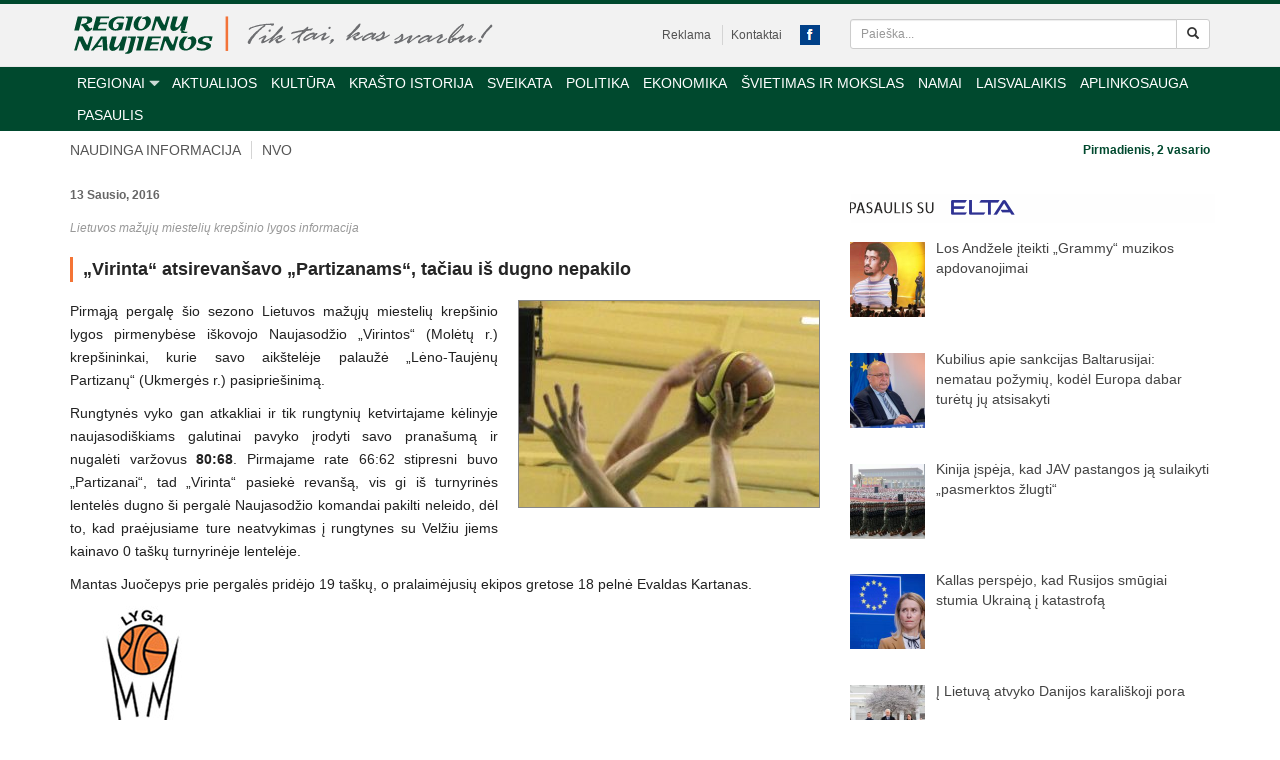

--- FILE ---
content_type: text/html; charset=UTF-8
request_url: https://www.regionunaujienos.lt/virinta-atsirevansavo-partizanams-taciau-is-dugno-nepakilo/
body_size: 27196
content:
<!DOCTYPE html>
<html dir="ltr" lang="lt-LT"
	prefix="og: https://ogp.me/ns#" >
<head>
    <meta charset="UTF-8">
    <meta name="viewport" content="width=device-width, initial-scale=1">

    
    <link rel="icon" href="https://www.regionunaujienos.lt/wp-content/themes/regionai/images/favicon.png">

		<style>img:is([sizes="auto" i], [sizes^="auto," i]) { contain-intrinsic-size: 3000px 1500px }</style>
	
		<!-- All in One SEO 4.4.0.1 - aioseo.com -->
		<title>„Virinta“ atsirevanšavo „Partizanams“, tačiau iš dugno nepakilo - Regionų naujienos</title>
		<meta name="description" content="Pirmąją pergalę šio sezono Lietuvos mažųjų miestelių krepšinio lygos pirmenybėse iškovojo Naujasodžio „Virintos“ (Molėtų r.) krepšininkai, kurie savo aikštelėje palaužė „Lėno-Taujėnų Partizanų“ (Ukmergės r.) pasipriešinimą. Rungtynės vyko gan atkakliai ir tik rungtynių ketvirtajame kėlinyje naujasodiškiams galutinai pavyko įrodyti savo pranašumą ir nugalėti varžovus 80:68. Pirmajame rate 66:62 stipresni buvo „Partizanai“, tad „Virinta“ pasiekė revanšą, vis" />
		<meta name="robots" content="max-image-preview:large" />
		<link rel="canonical" href="https://www.regionunaujienos.lt/virinta-atsirevansavo-partizanams-taciau-is-dugno-nepakilo/" />
		<meta name="generator" content="All in One SEO (AIOSEO) 4.4.0.1" />
		<meta property="og:locale" content="lt_LT" />
		<meta property="og:site_name" content="Regionų naujienos -" />
		<meta property="og:type" content="article" />
		<meta property="og:title" content="„Virinta“ atsirevanšavo „Partizanams“, tačiau iš dugno nepakilo - Regionų naujienos" />
		<meta property="og:description" content="Pirmąją pergalę šio sezono Lietuvos mažųjų miestelių krepšinio lygos pirmenybėse iškovojo Naujasodžio „Virintos“ (Molėtų r.) krepšininkai, kurie savo aikštelėje palaužė „Lėno-Taujėnų Partizanų“ (Ukmergės r.) pasipriešinimą. Rungtynės vyko gan atkakliai ir tik rungtynių ketvirtajame kėlinyje naujasodiškiams galutinai pavyko įrodyti savo pranašumą ir nugalėti varžovus 80:68. Pirmajame rate 66:62 stipresni buvo „Partizanai“, tad „Virinta“ pasiekė revanšą, vis" />
		<meta property="og:url" content="https://www.regionunaujienos.lt/virinta-atsirevansavo-partizanams-taciau-is-dugno-nepakilo/" />
		<meta property="article:published_time" content="2016-01-13T08:55:52+00:00" />
		<meta property="article:modified_time" content="2016-01-13T10:49:50+00:00" />
		<meta name="twitter:card" content="summary_large_image" />
		<meta name="twitter:title" content="„Virinta“ atsirevanšavo „Partizanams“, tačiau iš dugno nepakilo - Regionų naujienos" />
		<meta name="twitter:description" content="Pirmąją pergalę šio sezono Lietuvos mažųjų miestelių krepšinio lygos pirmenybėse iškovojo Naujasodžio „Virintos“ (Molėtų r.) krepšininkai, kurie savo aikštelėje palaužė „Lėno-Taujėnų Partizanų“ (Ukmergės r.) pasipriešinimą. Rungtynės vyko gan atkakliai ir tik rungtynių ketvirtajame kėlinyje naujasodiškiams galutinai pavyko įrodyti savo pranašumą ir nugalėti varžovus 80:68. Pirmajame rate 66:62 stipresni buvo „Partizanai“, tad „Virinta“ pasiekė revanšą, vis" />
		<script type="application/ld+json" class="aioseo-schema">
			{"@context":"https:\/\/schema.org","@graph":[{"@type":"BlogPosting","@id":"https:\/\/www.regionunaujienos.lt\/virinta-atsirevansavo-partizanams-taciau-is-dugno-nepakilo\/#blogposting","name":"\u201eVirinta\u201c atsirevan\u0161avo \u201ePartizanams\u201c, ta\u010diau i\u0161 dugno nepakilo - Region\u0173 naujienos","headline":"\u201eVirinta\u201c atsirevan\u0161avo \u201ePartizanams\u201c, ta\u010diau i\u0161 dugno nepakilo","author":{"@id":"https:\/\/www.regionunaujienos.lt\/author\/giedre\/#author"},"publisher":{"@id":"https:\/\/www.regionunaujienos.lt\/#organization"},"image":{"@type":"ImageObject","url":"https:\/\/www.regionunaujienos.lt\/wp-content\/uploads\/2015\/12\/IMG_3520.jpg","width":484,"height":332},"datePublished":"2016-01-13T08:55:52+02:00","dateModified":"2016-01-13T10:49:50+02:00","inLanguage":"lt-LT","mainEntityOfPage":{"@id":"https:\/\/www.regionunaujienos.lt\/virinta-atsirevansavo-partizanams-taciau-is-dugno-nepakilo\/#webpage"},"isPartOf":{"@id":"https:\/\/www.regionunaujienos.lt\/virinta-atsirevansavo-partizanams-taciau-is-dugno-nepakilo\/#webpage"},"articleSection":"Mol\u0117tai, Sportas, Ukmerg\u0117"},{"@type":"BreadcrumbList","@id":"https:\/\/www.regionunaujienos.lt\/virinta-atsirevansavo-partizanams-taciau-is-dugno-nepakilo\/#breadcrumblist","itemListElement":[{"@type":"ListItem","@id":"https:\/\/www.regionunaujienos.lt\/#listItem","position":1,"item":{"@type":"WebPage","@id":"https:\/\/www.regionunaujienos.lt\/","name":"Home","url":"https:\/\/www.regionunaujienos.lt\/"},"nextItem":"https:\/\/www.regionunaujienos.lt\/virinta-atsirevansavo-partizanams-taciau-is-dugno-nepakilo\/#listItem"},{"@type":"ListItem","@id":"https:\/\/www.regionunaujienos.lt\/virinta-atsirevansavo-partizanams-taciau-is-dugno-nepakilo\/#listItem","position":2,"item":{"@type":"WebPage","@id":"https:\/\/www.regionunaujienos.lt\/virinta-atsirevansavo-partizanams-taciau-is-dugno-nepakilo\/","name":"\u201eVirinta\u201c atsirevan\u0161avo \u201ePartizanams\u201c, ta\u010diau i\u0161 dugno nepakilo","description":"Pirm\u0105j\u0105 pergal\u0119 \u0161io sezono Lietuvos ma\u017e\u0173j\u0173 miesteli\u0173 krep\u0161inio lygos pirmenyb\u0117se i\u0161kovojo Naujasod\u017eio \u201eVirintos\u201c (Mol\u0117t\u0173 r.) krep\u0161ininkai, kurie savo aik\u0161tel\u0117je palau\u017e\u0117 \u201eL\u0117no-Tauj\u0117n\u0173 Partizan\u0173\u201c (Ukmerg\u0117s r.) pasiprie\u0161inim\u0105. Rungtyn\u0117s vyko gan atkakliai ir tik rungtyni\u0173 ketvirtajame k\u0117linyje naujasodi\u0161kiams galutinai pavyko \u012frodyti savo prana\u0161um\u0105 ir nugal\u0117ti var\u017eovus 80:68. Pirmajame rate 66:62 stipresni buvo \u201ePartizanai\u201c, tad \u201eVirinta\u201c pasiek\u0117 revan\u0161\u0105, vis","url":"https:\/\/www.regionunaujienos.lt\/virinta-atsirevansavo-partizanams-taciau-is-dugno-nepakilo\/"},"previousItem":"https:\/\/www.regionunaujienos.lt\/#listItem"}]},{"@type":"Organization","@id":"https:\/\/www.regionunaujienos.lt\/#organization","name":"Region\u0173 naujienos","url":"https:\/\/www.regionunaujienos.lt\/"},{"@type":"Person","@id":"https:\/\/www.regionunaujienos.lt\/author\/giedre\/#author","url":"https:\/\/www.regionunaujienos.lt\/author\/giedre\/","name":"Giedre"},{"@type":"WebPage","@id":"https:\/\/www.regionunaujienos.lt\/virinta-atsirevansavo-partizanams-taciau-is-dugno-nepakilo\/#webpage","url":"https:\/\/www.regionunaujienos.lt\/virinta-atsirevansavo-partizanams-taciau-is-dugno-nepakilo\/","name":"\u201eVirinta\u201c atsirevan\u0161avo \u201ePartizanams\u201c, ta\u010diau i\u0161 dugno nepakilo - Region\u0173 naujienos","description":"Pirm\u0105j\u0105 pergal\u0119 \u0161io sezono Lietuvos ma\u017e\u0173j\u0173 miesteli\u0173 krep\u0161inio lygos pirmenyb\u0117se i\u0161kovojo Naujasod\u017eio \u201eVirintos\u201c (Mol\u0117t\u0173 r.) krep\u0161ininkai, kurie savo aik\u0161tel\u0117je palau\u017e\u0117 \u201eL\u0117no-Tauj\u0117n\u0173 Partizan\u0173\u201c (Ukmerg\u0117s r.) pasiprie\u0161inim\u0105. Rungtyn\u0117s vyko gan atkakliai ir tik rungtyni\u0173 ketvirtajame k\u0117linyje naujasodi\u0161kiams galutinai pavyko \u012frodyti savo prana\u0161um\u0105 ir nugal\u0117ti var\u017eovus 80:68. Pirmajame rate 66:62 stipresni buvo \u201ePartizanai\u201c, tad \u201eVirinta\u201c pasiek\u0117 revan\u0161\u0105, vis","inLanguage":"lt-LT","isPartOf":{"@id":"https:\/\/www.regionunaujienos.lt\/#website"},"breadcrumb":{"@id":"https:\/\/www.regionunaujienos.lt\/virinta-atsirevansavo-partizanams-taciau-is-dugno-nepakilo\/#breadcrumblist"},"author":{"@id":"https:\/\/www.regionunaujienos.lt\/author\/giedre\/#author"},"creator":{"@id":"https:\/\/www.regionunaujienos.lt\/author\/giedre\/#author"},"image":{"@type":"ImageObject","url":"https:\/\/www.regionunaujienos.lt\/wp-content\/uploads\/2015\/12\/IMG_3520.jpg","@id":"https:\/\/www.regionunaujienos.lt\/#mainImage","width":484,"height":332},"primaryImageOfPage":{"@id":"https:\/\/www.regionunaujienos.lt\/virinta-atsirevansavo-partizanams-taciau-is-dugno-nepakilo\/#mainImage"},"datePublished":"2016-01-13T08:55:52+02:00","dateModified":"2016-01-13T10:49:50+02:00"},{"@type":"WebSite","@id":"https:\/\/www.regionunaujienos.lt\/#website","url":"https:\/\/www.regionunaujienos.lt\/","name":"Region\u0173 naujienos","inLanguage":"lt-LT","publisher":{"@id":"https:\/\/www.regionunaujienos.lt\/#organization"}}]}
		</script>
		<!-- All in One SEO -->


	<!-- This site is optimized with the Yoast SEO plugin v15.4 - https://yoast.com/wordpress/plugins/seo/ -->
	<meta name="description" content="Pirmąją pergalę šio sezono Lietuvos mažųjų miestelių krepšinio lygos pirmenybėse iškovojo Naujasodžio „Virintos“ (Molėtų r.) krepšininkai, kurie savo" />
	<meta name="robots" content="index, follow, max-snippet:-1, max-image-preview:large, max-video-preview:-1" />
	<link rel="canonical" href="https://www.regionunaujienos.lt/virinta-atsirevansavo-partizanams-taciau-is-dugno-nepakilo/" />
	<meta property="og:locale" content="lt_LT" />
	<meta property="og:type" content="article" />
	<meta property="og:title" content="„Virinta“ atsirevanšavo „Partizanams“, tačiau iš dugno nepakilo - Regionų naujienos" />
	<meta property="og:description" content="Pirmąją pergalę šio sezono Lietuvos mažųjų miestelių krepšinio lygos pirmenybėse iškovojo Naujasodžio „Virintos“ (Molėtų r.) krepšininkai, kurie savo" />
	<meta property="og:url" content="https://www.regionunaujienos.lt/virinta-atsirevansavo-partizanams-taciau-is-dugno-nepakilo/" />
	<meta property="og:site_name" content="Regionų naujienos" />
	<meta property="article:published_time" content="2016-01-13T08:55:52+00:00" />
	<meta property="article:modified_time" content="2016-01-13T10:49:50+00:00" />
	<meta property="og:image" content="https://www.regionunaujienos.lt/wp-content/uploads/2015/12/IMG_3520.jpg" />
	<meta property="og:image:width" content="484" />
	<meta property="og:image:height" content="332" />
	<meta name="twitter:label1" content="Written by">
	<meta name="twitter:data1" content="Giedre">
	<meta name="twitter:label2" content="Est. reading time">
	<meta name="twitter:data2" content="1 minutė">
	<script type="application/ld+json" class="yoast-schema-graph">{"@context":"https://schema.org","@graph":[{"@type":"Organization","@id":"https://www.regionunaujienos.lt/#organization","name":"Regionu naujienos","url":"https://www.regionunaujienos.lt/","sameAs":[],"logo":{"@type":"ImageObject","@id":"https://www.regionunaujienos.lt/#logo","inLanguage":"lt-LT","url":"https://www.regionunaujienos.lt/wp-content/uploads/2020/11/regionu-naujienos.png","width":320,"height":320,"caption":"Regionu naujienos"},"image":{"@id":"https://www.regionunaujienos.lt/#logo"}},{"@type":"WebSite","@id":"https://www.regionunaujienos.lt/#website","url":"https://www.regionunaujienos.lt/","name":"Region\u0173 naujienos","description":"","publisher":{"@id":"https://www.regionunaujienos.lt/#organization"},"potentialAction":[{"@type":"SearchAction","target":"https://www.regionunaujienos.lt/?s={search_term_string}","query-input":"required name=search_term_string"}],"inLanguage":"lt-LT"},{"@type":"ImageObject","@id":"https://www.regionunaujienos.lt/virinta-atsirevansavo-partizanams-taciau-is-dugno-nepakilo/#primaryimage","inLanguage":"lt-LT","url":"https://www.regionunaujienos.lt/wp-content/uploads/2015/12/IMG_3520.jpg","width":484,"height":332},{"@type":"WebPage","@id":"https://www.regionunaujienos.lt/virinta-atsirevansavo-partizanams-taciau-is-dugno-nepakilo/#webpage","url":"https://www.regionunaujienos.lt/virinta-atsirevansavo-partizanams-taciau-is-dugno-nepakilo/","name":"\u201eVirinta\u201c atsirevan\u0161avo \u201ePartizanams\u201c, ta\u010diau i\u0161 dugno nepakilo - Region\u0173 naujienos","isPartOf":{"@id":"https://www.regionunaujienos.lt/#website"},"primaryImageOfPage":{"@id":"https://www.regionunaujienos.lt/virinta-atsirevansavo-partizanams-taciau-is-dugno-nepakilo/#primaryimage"},"datePublished":"2016-01-13T08:55:52+00:00","dateModified":"2016-01-13T10:49:50+00:00","description":"Pirm\u0105j\u0105 pergal\u0119 \u0161io sezono Lietuvos ma\u017e\u0173j\u0173 miesteli\u0173 krep\u0161inio lygos pirmenyb\u0117se i\u0161kovojo Naujasod\u017eio \u201eVirintos\u201c (Mol\u0117t\u0173 r.) krep\u0161ininkai, kurie savo","inLanguage":"lt-LT","potentialAction":[{"@type":"ReadAction","target":["https://www.regionunaujienos.lt/virinta-atsirevansavo-partizanams-taciau-is-dugno-nepakilo/"]}]},{"@type":"Article","@id":"https://www.regionunaujienos.lt/virinta-atsirevansavo-partizanams-taciau-is-dugno-nepakilo/#article","isPartOf":{"@id":"https://www.regionunaujienos.lt/virinta-atsirevansavo-partizanams-taciau-is-dugno-nepakilo/#webpage"},"author":{"@id":"https://www.regionunaujienos.lt/#/schema/person/16a0e7c6d4844ad9714845f9c64242e4"},"headline":"\u201eVirinta\u201c atsirevan\u0161avo \u201ePartizanams\u201c, ta\u010diau i\u0161 dugno nepakilo","datePublished":"2016-01-13T08:55:52+00:00","dateModified":"2016-01-13T10:49:50+00:00","mainEntityOfPage":{"@id":"https://www.regionunaujienos.lt/virinta-atsirevansavo-partizanams-taciau-is-dugno-nepakilo/#webpage"},"publisher":{"@id":"https://www.regionunaujienos.lt/#organization"},"image":{"@id":"https://www.regionunaujienos.lt/virinta-atsirevansavo-partizanams-taciau-is-dugno-nepakilo/#primaryimage"},"articleSection":"Mol\u0117tai,Sportas,Ukmerg\u0117","inLanguage":"lt-LT"},{"@type":"Person","@id":"https://www.regionunaujienos.lt/#/schema/person/16a0e7c6d4844ad9714845f9c64242e4","name":"Giedre"}]}</script>
	<!-- / Yoast SEO plugin. -->


<link rel='dns-prefetch' href='//www.regionunaujienos.lt' />
<link rel='dns-prefetch' href='//stats.wp.com' />
		<!-- This site uses the Google Analytics by MonsterInsights plugin v8.17 - Using Analytics tracking - https://www.monsterinsights.com/ -->
							<script src="//www.googletagmanager.com/gtag/js?id=G-HEPH17BMJE"  data-cfasync="false" data-wpfc-render="false" type="text/javascript" async></script>
			<script data-cfasync="false" data-wpfc-render="false" type="text/javascript">
				var mi_version = '8.17';
				var mi_track_user = true;
				var mi_no_track_reason = '';
				
								var disableStrs = [
										'ga-disable-G-HEPH17BMJE',
									];

				/* Function to detect opted out users */
				function __gtagTrackerIsOptedOut() {
					for (var index = 0; index < disableStrs.length; index++) {
						if (document.cookie.indexOf(disableStrs[index] + '=true') > -1) {
							return true;
						}
					}

					return false;
				}

				/* Disable tracking if the opt-out cookie exists. */
				if (__gtagTrackerIsOptedOut()) {
					for (var index = 0; index < disableStrs.length; index++) {
						window[disableStrs[index]] = true;
					}
				}

				/* Opt-out function */
				function __gtagTrackerOptout() {
					for (var index = 0; index < disableStrs.length; index++) {
						document.cookie = disableStrs[index] + '=true; expires=Thu, 31 Dec 2099 23:59:59 UTC; path=/';
						window[disableStrs[index]] = true;
					}
				}

				if ('undefined' === typeof gaOptout) {
					function gaOptout() {
						__gtagTrackerOptout();
					}
				}
								window.dataLayer = window.dataLayer || [];

				window.MonsterInsightsDualTracker = {
					helpers: {},
					trackers: {},
				};
				if (mi_track_user) {
					function __gtagDataLayer() {
						dataLayer.push(arguments);
					}

					function __gtagTracker(type, name, parameters) {
						if (!parameters) {
							parameters = {};
						}

						if (parameters.send_to) {
							__gtagDataLayer.apply(null, arguments);
							return;
						}

						if (type === 'event') {
														parameters.send_to = monsterinsights_frontend.v4_id;
							var hookName = name;
							if (typeof parameters['event_category'] !== 'undefined') {
								hookName = parameters['event_category'] + ':' + name;
							}

							if (typeof MonsterInsightsDualTracker.trackers[hookName] !== 'undefined') {
								MonsterInsightsDualTracker.trackers[hookName](parameters);
							} else {
								__gtagDataLayer('event', name, parameters);
							}
							
						} else {
							__gtagDataLayer.apply(null, arguments);
						}
					}

					__gtagTracker('js', new Date());
					__gtagTracker('set', {
						'developer_id.dZGIzZG': true,
											});
										__gtagTracker('config', 'G-HEPH17BMJE', {"forceSSL":"true"} );
															window.gtag = __gtagTracker;										(function () {
						/* https://developers.google.com/analytics/devguides/collection/analyticsjs/ */
						/* ga and __gaTracker compatibility shim. */
						var noopfn = function () {
							return null;
						};
						var newtracker = function () {
							return new Tracker();
						};
						var Tracker = function () {
							return null;
						};
						var p = Tracker.prototype;
						p.get = noopfn;
						p.set = noopfn;
						p.send = function () {
							var args = Array.prototype.slice.call(arguments);
							args.unshift('send');
							__gaTracker.apply(null, args);
						};
						var __gaTracker = function () {
							var len = arguments.length;
							if (len === 0) {
								return;
							}
							var f = arguments[len - 1];
							if (typeof f !== 'object' || f === null || typeof f.hitCallback !== 'function') {
								if ('send' === arguments[0]) {
									var hitConverted, hitObject = false, action;
									if ('event' === arguments[1]) {
										if ('undefined' !== typeof arguments[3]) {
											hitObject = {
												'eventAction': arguments[3],
												'eventCategory': arguments[2],
												'eventLabel': arguments[4],
												'value': arguments[5] ? arguments[5] : 1,
											}
										}
									}
									if ('pageview' === arguments[1]) {
										if ('undefined' !== typeof arguments[2]) {
											hitObject = {
												'eventAction': 'page_view',
												'page_path': arguments[2],
											}
										}
									}
									if (typeof arguments[2] === 'object') {
										hitObject = arguments[2];
									}
									if (typeof arguments[5] === 'object') {
										Object.assign(hitObject, arguments[5]);
									}
									if ('undefined' !== typeof arguments[1].hitType) {
										hitObject = arguments[1];
										if ('pageview' === hitObject.hitType) {
											hitObject.eventAction = 'page_view';
										}
									}
									if (hitObject) {
										action = 'timing' === arguments[1].hitType ? 'timing_complete' : hitObject.eventAction;
										hitConverted = mapArgs(hitObject);
										__gtagTracker('event', action, hitConverted);
									}
								}
								return;
							}

							function mapArgs(args) {
								var arg, hit = {};
								var gaMap = {
									'eventCategory': 'event_category',
									'eventAction': 'event_action',
									'eventLabel': 'event_label',
									'eventValue': 'event_value',
									'nonInteraction': 'non_interaction',
									'timingCategory': 'event_category',
									'timingVar': 'name',
									'timingValue': 'value',
									'timingLabel': 'event_label',
									'page': 'page_path',
									'location': 'page_location',
									'title': 'page_title',
								};
								for (arg in args) {
																		if (!(!args.hasOwnProperty(arg) || !gaMap.hasOwnProperty(arg))) {
										hit[gaMap[arg]] = args[arg];
									} else {
										hit[arg] = args[arg];
									}
								}
								return hit;
							}

							try {
								f.hitCallback();
							} catch (ex) {
							}
						};
						__gaTracker.create = newtracker;
						__gaTracker.getByName = newtracker;
						__gaTracker.getAll = function () {
							return [];
						};
						__gaTracker.remove = noopfn;
						__gaTracker.loaded = true;
						window['__gaTracker'] = __gaTracker;
					})();
									} else {
										console.log("");
					(function () {
						function __gtagTracker() {
							return null;
						}

						window['__gtagTracker'] = __gtagTracker;
						window['gtag'] = __gtagTracker;
					})();
									}
			</script>
				<!-- / Google Analytics by MonsterInsights -->
		<script type="text/javascript">
/* <![CDATA[ */
window._wpemojiSettings = {"baseUrl":"https:\/\/s.w.org\/images\/core\/emoji\/15.0.3\/72x72\/","ext":".png","svgUrl":"https:\/\/s.w.org\/images\/core\/emoji\/15.0.3\/svg\/","svgExt":".svg","source":{"concatemoji":"https:\/\/www.regionunaujienos.lt\/wp-includes\/js\/wp-emoji-release.min.js?ver=b6a7740531a80525787c3b26d43a5ad9"}};
/*! This file is auto-generated */
!function(i,n){var o,s,e;function c(e){try{var t={supportTests:e,timestamp:(new Date).valueOf()};sessionStorage.setItem(o,JSON.stringify(t))}catch(e){}}function p(e,t,n){e.clearRect(0,0,e.canvas.width,e.canvas.height),e.fillText(t,0,0);var t=new Uint32Array(e.getImageData(0,0,e.canvas.width,e.canvas.height).data),r=(e.clearRect(0,0,e.canvas.width,e.canvas.height),e.fillText(n,0,0),new Uint32Array(e.getImageData(0,0,e.canvas.width,e.canvas.height).data));return t.every(function(e,t){return e===r[t]})}function u(e,t,n){switch(t){case"flag":return n(e,"\ud83c\udff3\ufe0f\u200d\u26a7\ufe0f","\ud83c\udff3\ufe0f\u200b\u26a7\ufe0f")?!1:!n(e,"\ud83c\uddfa\ud83c\uddf3","\ud83c\uddfa\u200b\ud83c\uddf3")&&!n(e,"\ud83c\udff4\udb40\udc67\udb40\udc62\udb40\udc65\udb40\udc6e\udb40\udc67\udb40\udc7f","\ud83c\udff4\u200b\udb40\udc67\u200b\udb40\udc62\u200b\udb40\udc65\u200b\udb40\udc6e\u200b\udb40\udc67\u200b\udb40\udc7f");case"emoji":return!n(e,"\ud83d\udc26\u200d\u2b1b","\ud83d\udc26\u200b\u2b1b")}return!1}function f(e,t,n){var r="undefined"!=typeof WorkerGlobalScope&&self instanceof WorkerGlobalScope?new OffscreenCanvas(300,150):i.createElement("canvas"),a=r.getContext("2d",{willReadFrequently:!0}),o=(a.textBaseline="top",a.font="600 32px Arial",{});return e.forEach(function(e){o[e]=t(a,e,n)}),o}function t(e){var t=i.createElement("script");t.src=e,t.defer=!0,i.head.appendChild(t)}"undefined"!=typeof Promise&&(o="wpEmojiSettingsSupports",s=["flag","emoji"],n.supports={everything:!0,everythingExceptFlag:!0},e=new Promise(function(e){i.addEventListener("DOMContentLoaded",e,{once:!0})}),new Promise(function(t){var n=function(){try{var e=JSON.parse(sessionStorage.getItem(o));if("object"==typeof e&&"number"==typeof e.timestamp&&(new Date).valueOf()<e.timestamp+604800&&"object"==typeof e.supportTests)return e.supportTests}catch(e){}return null}();if(!n){if("undefined"!=typeof Worker&&"undefined"!=typeof OffscreenCanvas&&"undefined"!=typeof URL&&URL.createObjectURL&&"undefined"!=typeof Blob)try{var e="postMessage("+f.toString()+"("+[JSON.stringify(s),u.toString(),p.toString()].join(",")+"));",r=new Blob([e],{type:"text/javascript"}),a=new Worker(URL.createObjectURL(r),{name:"wpTestEmojiSupports"});return void(a.onmessage=function(e){c(n=e.data),a.terminate(),t(n)})}catch(e){}c(n=f(s,u,p))}t(n)}).then(function(e){for(var t in e)n.supports[t]=e[t],n.supports.everything=n.supports.everything&&n.supports[t],"flag"!==t&&(n.supports.everythingExceptFlag=n.supports.everythingExceptFlag&&n.supports[t]);n.supports.everythingExceptFlag=n.supports.everythingExceptFlag&&!n.supports.flag,n.DOMReady=!1,n.readyCallback=function(){n.DOMReady=!0}}).then(function(){return e}).then(function(){var e;n.supports.everything||(n.readyCallback(),(e=n.source||{}).concatemoji?t(e.concatemoji):e.wpemoji&&e.twemoji&&(t(e.twemoji),t(e.wpemoji)))}))}((window,document),window._wpemojiSettings);
/* ]]> */
</script>
<style id='wp-emoji-styles-inline-css' type='text/css'>

	img.wp-smiley, img.emoji {
		display: inline !important;
		border: none !important;
		box-shadow: none !important;
		height: 1em !important;
		width: 1em !important;
		margin: 0 0.07em !important;
		vertical-align: -0.1em !important;
		background: none !important;
		padding: 0 !important;
	}
</style>
<link rel='stylesheet' id='wp-block-library-css' href='https://www.regionunaujienos.lt/wp-includes/css/dist/block-library/style.min.css?ver=b6a7740531a80525787c3b26d43a5ad9' type='text/css' media='all' />
<link rel='stylesheet' id='mediaelement-css' href='https://www.regionunaujienos.lt/wp-includes/js/mediaelement/mediaelementplayer-legacy.min.css?ver=4.2.17' type='text/css' media='all' />
<link rel='stylesheet' id='wp-mediaelement-css' href='https://www.regionunaujienos.lt/wp-includes/js/mediaelement/wp-mediaelement.min.css?ver=b6a7740531a80525787c3b26d43a5ad9' type='text/css' media='all' />
<style id='jetpack-sharing-buttons-style-inline-css' type='text/css'>
.jetpack-sharing-buttons__services-list{display:flex;flex-direction:row;flex-wrap:wrap;gap:0;list-style-type:none;margin:5px;padding:0}.jetpack-sharing-buttons__services-list.has-small-icon-size{font-size:12px}.jetpack-sharing-buttons__services-list.has-normal-icon-size{font-size:16px}.jetpack-sharing-buttons__services-list.has-large-icon-size{font-size:24px}.jetpack-sharing-buttons__services-list.has-huge-icon-size{font-size:36px}@media print{.jetpack-sharing-buttons__services-list{display:none!important}}.editor-styles-wrapper .wp-block-jetpack-sharing-buttons{gap:0;padding-inline-start:0}ul.jetpack-sharing-buttons__services-list.has-background{padding:1.25em 2.375em}
</style>
<style id='classic-theme-styles-inline-css' type='text/css'>
/*! This file is auto-generated */
.wp-block-button__link{color:#fff;background-color:#32373c;border-radius:9999px;box-shadow:none;text-decoration:none;padding:calc(.667em + 2px) calc(1.333em + 2px);font-size:1.125em}.wp-block-file__button{background:#32373c;color:#fff;text-decoration:none}
</style>
<style id='global-styles-inline-css' type='text/css'>
:root{--wp--preset--aspect-ratio--square: 1;--wp--preset--aspect-ratio--4-3: 4/3;--wp--preset--aspect-ratio--3-4: 3/4;--wp--preset--aspect-ratio--3-2: 3/2;--wp--preset--aspect-ratio--2-3: 2/3;--wp--preset--aspect-ratio--16-9: 16/9;--wp--preset--aspect-ratio--9-16: 9/16;--wp--preset--color--black: #000000;--wp--preset--color--cyan-bluish-gray: #abb8c3;--wp--preset--color--white: #ffffff;--wp--preset--color--pale-pink: #f78da7;--wp--preset--color--vivid-red: #cf2e2e;--wp--preset--color--luminous-vivid-orange: #ff6900;--wp--preset--color--luminous-vivid-amber: #fcb900;--wp--preset--color--light-green-cyan: #7bdcb5;--wp--preset--color--vivid-green-cyan: #00d084;--wp--preset--color--pale-cyan-blue: #8ed1fc;--wp--preset--color--vivid-cyan-blue: #0693e3;--wp--preset--color--vivid-purple: #9b51e0;--wp--preset--gradient--vivid-cyan-blue-to-vivid-purple: linear-gradient(135deg,rgba(6,147,227,1) 0%,rgb(155,81,224) 100%);--wp--preset--gradient--light-green-cyan-to-vivid-green-cyan: linear-gradient(135deg,rgb(122,220,180) 0%,rgb(0,208,130) 100%);--wp--preset--gradient--luminous-vivid-amber-to-luminous-vivid-orange: linear-gradient(135deg,rgba(252,185,0,1) 0%,rgba(255,105,0,1) 100%);--wp--preset--gradient--luminous-vivid-orange-to-vivid-red: linear-gradient(135deg,rgba(255,105,0,1) 0%,rgb(207,46,46) 100%);--wp--preset--gradient--very-light-gray-to-cyan-bluish-gray: linear-gradient(135deg,rgb(238,238,238) 0%,rgb(169,184,195) 100%);--wp--preset--gradient--cool-to-warm-spectrum: linear-gradient(135deg,rgb(74,234,220) 0%,rgb(151,120,209) 20%,rgb(207,42,186) 40%,rgb(238,44,130) 60%,rgb(251,105,98) 80%,rgb(254,248,76) 100%);--wp--preset--gradient--blush-light-purple: linear-gradient(135deg,rgb(255,206,236) 0%,rgb(152,150,240) 100%);--wp--preset--gradient--blush-bordeaux: linear-gradient(135deg,rgb(254,205,165) 0%,rgb(254,45,45) 50%,rgb(107,0,62) 100%);--wp--preset--gradient--luminous-dusk: linear-gradient(135deg,rgb(255,203,112) 0%,rgb(199,81,192) 50%,rgb(65,88,208) 100%);--wp--preset--gradient--pale-ocean: linear-gradient(135deg,rgb(255,245,203) 0%,rgb(182,227,212) 50%,rgb(51,167,181) 100%);--wp--preset--gradient--electric-grass: linear-gradient(135deg,rgb(202,248,128) 0%,rgb(113,206,126) 100%);--wp--preset--gradient--midnight: linear-gradient(135deg,rgb(2,3,129) 0%,rgb(40,116,252) 100%);--wp--preset--font-size--small: 13px;--wp--preset--font-size--medium: 20px;--wp--preset--font-size--large: 36px;--wp--preset--font-size--x-large: 42px;--wp--preset--spacing--20: 0.44rem;--wp--preset--spacing--30: 0.67rem;--wp--preset--spacing--40: 1rem;--wp--preset--spacing--50: 1.5rem;--wp--preset--spacing--60: 2.25rem;--wp--preset--spacing--70: 3.38rem;--wp--preset--spacing--80: 5.06rem;--wp--preset--shadow--natural: 6px 6px 9px rgba(0, 0, 0, 0.2);--wp--preset--shadow--deep: 12px 12px 50px rgba(0, 0, 0, 0.4);--wp--preset--shadow--sharp: 6px 6px 0px rgba(0, 0, 0, 0.2);--wp--preset--shadow--outlined: 6px 6px 0px -3px rgba(255, 255, 255, 1), 6px 6px rgba(0, 0, 0, 1);--wp--preset--shadow--crisp: 6px 6px 0px rgba(0, 0, 0, 1);}:where(.is-layout-flex){gap: 0.5em;}:where(.is-layout-grid){gap: 0.5em;}body .is-layout-flex{display: flex;}.is-layout-flex{flex-wrap: wrap;align-items: center;}.is-layout-flex > :is(*, div){margin: 0;}body .is-layout-grid{display: grid;}.is-layout-grid > :is(*, div){margin: 0;}:where(.wp-block-columns.is-layout-flex){gap: 2em;}:where(.wp-block-columns.is-layout-grid){gap: 2em;}:where(.wp-block-post-template.is-layout-flex){gap: 1.25em;}:where(.wp-block-post-template.is-layout-grid){gap: 1.25em;}.has-black-color{color: var(--wp--preset--color--black) !important;}.has-cyan-bluish-gray-color{color: var(--wp--preset--color--cyan-bluish-gray) !important;}.has-white-color{color: var(--wp--preset--color--white) !important;}.has-pale-pink-color{color: var(--wp--preset--color--pale-pink) !important;}.has-vivid-red-color{color: var(--wp--preset--color--vivid-red) !important;}.has-luminous-vivid-orange-color{color: var(--wp--preset--color--luminous-vivid-orange) !important;}.has-luminous-vivid-amber-color{color: var(--wp--preset--color--luminous-vivid-amber) !important;}.has-light-green-cyan-color{color: var(--wp--preset--color--light-green-cyan) !important;}.has-vivid-green-cyan-color{color: var(--wp--preset--color--vivid-green-cyan) !important;}.has-pale-cyan-blue-color{color: var(--wp--preset--color--pale-cyan-blue) !important;}.has-vivid-cyan-blue-color{color: var(--wp--preset--color--vivid-cyan-blue) !important;}.has-vivid-purple-color{color: var(--wp--preset--color--vivid-purple) !important;}.has-black-background-color{background-color: var(--wp--preset--color--black) !important;}.has-cyan-bluish-gray-background-color{background-color: var(--wp--preset--color--cyan-bluish-gray) !important;}.has-white-background-color{background-color: var(--wp--preset--color--white) !important;}.has-pale-pink-background-color{background-color: var(--wp--preset--color--pale-pink) !important;}.has-vivid-red-background-color{background-color: var(--wp--preset--color--vivid-red) !important;}.has-luminous-vivid-orange-background-color{background-color: var(--wp--preset--color--luminous-vivid-orange) !important;}.has-luminous-vivid-amber-background-color{background-color: var(--wp--preset--color--luminous-vivid-amber) !important;}.has-light-green-cyan-background-color{background-color: var(--wp--preset--color--light-green-cyan) !important;}.has-vivid-green-cyan-background-color{background-color: var(--wp--preset--color--vivid-green-cyan) !important;}.has-pale-cyan-blue-background-color{background-color: var(--wp--preset--color--pale-cyan-blue) !important;}.has-vivid-cyan-blue-background-color{background-color: var(--wp--preset--color--vivid-cyan-blue) !important;}.has-vivid-purple-background-color{background-color: var(--wp--preset--color--vivid-purple) !important;}.has-black-border-color{border-color: var(--wp--preset--color--black) !important;}.has-cyan-bluish-gray-border-color{border-color: var(--wp--preset--color--cyan-bluish-gray) !important;}.has-white-border-color{border-color: var(--wp--preset--color--white) !important;}.has-pale-pink-border-color{border-color: var(--wp--preset--color--pale-pink) !important;}.has-vivid-red-border-color{border-color: var(--wp--preset--color--vivid-red) !important;}.has-luminous-vivid-orange-border-color{border-color: var(--wp--preset--color--luminous-vivid-orange) !important;}.has-luminous-vivid-amber-border-color{border-color: var(--wp--preset--color--luminous-vivid-amber) !important;}.has-light-green-cyan-border-color{border-color: var(--wp--preset--color--light-green-cyan) !important;}.has-vivid-green-cyan-border-color{border-color: var(--wp--preset--color--vivid-green-cyan) !important;}.has-pale-cyan-blue-border-color{border-color: var(--wp--preset--color--pale-cyan-blue) !important;}.has-vivid-cyan-blue-border-color{border-color: var(--wp--preset--color--vivid-cyan-blue) !important;}.has-vivid-purple-border-color{border-color: var(--wp--preset--color--vivid-purple) !important;}.has-vivid-cyan-blue-to-vivid-purple-gradient-background{background: var(--wp--preset--gradient--vivid-cyan-blue-to-vivid-purple) !important;}.has-light-green-cyan-to-vivid-green-cyan-gradient-background{background: var(--wp--preset--gradient--light-green-cyan-to-vivid-green-cyan) !important;}.has-luminous-vivid-amber-to-luminous-vivid-orange-gradient-background{background: var(--wp--preset--gradient--luminous-vivid-amber-to-luminous-vivid-orange) !important;}.has-luminous-vivid-orange-to-vivid-red-gradient-background{background: var(--wp--preset--gradient--luminous-vivid-orange-to-vivid-red) !important;}.has-very-light-gray-to-cyan-bluish-gray-gradient-background{background: var(--wp--preset--gradient--very-light-gray-to-cyan-bluish-gray) !important;}.has-cool-to-warm-spectrum-gradient-background{background: var(--wp--preset--gradient--cool-to-warm-spectrum) !important;}.has-blush-light-purple-gradient-background{background: var(--wp--preset--gradient--blush-light-purple) !important;}.has-blush-bordeaux-gradient-background{background: var(--wp--preset--gradient--blush-bordeaux) !important;}.has-luminous-dusk-gradient-background{background: var(--wp--preset--gradient--luminous-dusk) !important;}.has-pale-ocean-gradient-background{background: var(--wp--preset--gradient--pale-ocean) !important;}.has-electric-grass-gradient-background{background: var(--wp--preset--gradient--electric-grass) !important;}.has-midnight-gradient-background{background: var(--wp--preset--gradient--midnight) !important;}.has-small-font-size{font-size: var(--wp--preset--font-size--small) !important;}.has-medium-font-size{font-size: var(--wp--preset--font-size--medium) !important;}.has-large-font-size{font-size: var(--wp--preset--font-size--large) !important;}.has-x-large-font-size{font-size: var(--wp--preset--font-size--x-large) !important;}
:where(.wp-block-post-template.is-layout-flex){gap: 1.25em;}:where(.wp-block-post-template.is-layout-grid){gap: 1.25em;}
:where(.wp-block-columns.is-layout-flex){gap: 2em;}:where(.wp-block-columns.is-layout-grid){gap: 2em;}
:root :where(.wp-block-pullquote){font-size: 1.5em;line-height: 1.6;}
</style>
<link rel='stylesheet' id='wp-polls-css' href='https://www.regionunaujienos.lt/wp-content/themes/regionai/polls-css.css?ver=2.75.5' type='text/css' media='all' />
<style id='wp-polls-inline-css' type='text/css'>
.wp-polls .pollbar {
	margin: 1px;
	font-size: 6px;
	line-height: 8px;
	height: 8px;
	background: #f47435;
	border: 1px solid #666666;
}

</style>
<link rel='stylesheet' id='bootstrap-default-css' href='https://www.regionunaujienos.lt/wp-content/themes/regionai/assets/bootstrap/css/bootstrap.min.css?ver=170123' type='text/css' media='all' />
<link rel='stylesheet' id='rnaujienos-style-css' href='https://www.regionunaujienos.lt/wp-content/themes/regionai/style.css?ver=2.2.9' type='text/css' media='all' />
<link rel='stylesheet' id='recent-posts-widget-with-thumbnails-public-style-css' href='https://www.regionunaujienos.lt/wp-content/plugins/recent-posts-widget-with-thumbnails/public.css?ver=7.1.1' type='text/css' media='all' />
<link rel='stylesheet' id='fancybox-css' href='https://www.regionunaujienos.lt/wp-content/plugins/easy-fancybox/css/jquery.fancybox.min.css?ver=1.3.24' type='text/css' media='screen' />
<style id='fancybox-inline-css' type='text/css'>
#fancybox-content{border-color:#fff;}
</style>
<script type="text/javascript" src="https://www.regionunaujienos.lt/wp-content/plugins/google-analytics-for-wordpress/assets/js/frontend-gtag.min.js?ver=8.17" id="monsterinsights-frontend-script-js"></script>
<script data-cfasync="false" data-wpfc-render="false" type="text/javascript" id='monsterinsights-frontend-script-js-extra'>/* <![CDATA[ */
var monsterinsights_frontend = {"js_events_tracking":"true","download_extensions":"doc,pdf,ppt,zip,xls,docx,pptx,xlsx","inbound_paths":"[]","home_url":"https:\/\/www.regionunaujienos.lt","hash_tracking":"false","v4_id":"G-HEPH17BMJE"};/* ]]> */
</script>
<script type="text/javascript" src="https://www.regionunaujienos.lt/wp-includes/js/jquery/jquery.min.js?ver=3.7.1" id="jquery-core-js"></script>
<script type="text/javascript" src="https://www.regionunaujienos.lt/wp-includes/js/jquery/jquery-migrate.min.js?ver=3.4.1" id="jquery-migrate-js"></script>
<script type="text/javascript" id="samLayout-js-extra">
/* <![CDATA[ */
var samAjax = {"ajaxurl":"https:\/\/www.regionunaujienos.lt\/wp-content\/plugins\/simple-ads-manager\/sam-ajax.php","loadurl":"https:\/\/www.regionunaujienos.lt\/wp-content\/plugins\/simple-ads-manager\/sam-ajax-loader.php","load":"","mailer":"0","clauses":"[base64]","doStats":"0","container":"sam-container","place":"sam-place","ad":"sam-ad"};
/* ]]> */
</script>
<script type="text/javascript" src="https://www.regionunaujienos.lt/wp-content/plugins/simple-ads-manager/js/sam-layout.min.js?ver=2.9.8.125" id="samLayout-js"></script>
<script type="text/javascript" src="https://www.regionunaujienos.lt/wp-content/themes/regionai/assets/bootstrap/js/bootstrap.min.js?ver=3.3.7" id="bootstrap-js-js"></script>
<!--[if lt IE 9]>
<script type="text/javascript" src="https://www.regionunaujienos.lt/wp-content/themes/regionai/js/html5.js?ver=3.7.3" id="html5-shiv-js"></script>
<![endif]-->
<link rel="https://api.w.org/" href="https://www.regionunaujienos.lt/wp-json/" /><link rel="alternate" title="JSON" type="application/json" href="https://www.regionunaujienos.lt/wp-json/wp/v2/posts/74052" /><link rel="EditURI" type="application/rsd+xml" title="RSD" href="https://www.regionunaujienos.lt/xmlrpc.php?rsd" />

<link rel='shortlink' href='https://www.regionunaujienos.lt/?p=74052' />
<link rel="alternate" title="oEmbed (JSON)" type="application/json+oembed" href="https://www.regionunaujienos.lt/wp-json/oembed/1.0/embed?url=https%3A%2F%2Fwww.regionunaujienos.lt%2Fvirinta-atsirevansavo-partizanams-taciau-is-dugno-nepakilo%2F" />
<link rel="alternate" title="oEmbed (XML)" type="text/xml+oembed" href="https://www.regionunaujienos.lt/wp-json/oembed/1.0/embed?url=https%3A%2F%2Fwww.regionunaujienos.lt%2Fvirinta-atsirevansavo-partizanams-taciau-is-dugno-nepakilo%2F&#038;format=xml" />
	<style>img#wpstats{display:none}</style>
		<style id="wpforms-css-vars-root">
				:root {
					--wpforms-field-border-radius: 3px;
--wpforms-field-background-color: #ffffff;
--wpforms-field-border-color: rgba( 0, 0, 0, 0.25 );
--wpforms-field-text-color: rgba( 0, 0, 0, 0.7 );
--wpforms-label-color: rgba( 0, 0, 0, 0.85 );
--wpforms-label-sublabel-color: rgba( 0, 0, 0, 0.55 );
--wpforms-label-error-color: #d63637;
--wpforms-button-border-radius: 3px;
--wpforms-button-background-color: #066aab;
--wpforms-button-text-color: #ffffff;
--wpforms-field-size-input-height: 43px;
--wpforms-field-size-input-spacing: 15px;
--wpforms-field-size-font-size: 16px;
--wpforms-field-size-line-height: 19px;
--wpforms-field-size-padding-h: 14px;
--wpforms-field-size-checkbox-size: 16px;
--wpforms-field-size-sublabel-spacing: 5px;
--wpforms-field-size-icon-size: 1;
--wpforms-label-size-font-size: 16px;
--wpforms-label-size-line-height: 19px;
--wpforms-label-size-sublabel-font-size: 14px;
--wpforms-label-size-sublabel-line-height: 17px;
--wpforms-button-size-font-size: 17px;
--wpforms-button-size-height: 41px;
--wpforms-button-size-padding-h: 15px;
--wpforms-button-size-margin-top: 10px;

				}
			</style>
    <script type="text/javascript" src="//lv.adocean.pl/files/js/aomini.js"></script>
    <!-- Inscreen lib -->
    <script type="text/javascript" src="https://cdn.jsdelivr.net/npm/in-view@0.6.1/dist/in-view.min.js"></script>
    <script>inView.offset(-400);</script>

        <!-- (C)2000-2013 Gemius SA - gemiusAudience / pp.regionunaujienos.lt / Visa aplinka -->
    <script type="text/javascript">
    <!--//--><![CDATA[//><!--
    var pp_gemius_identifier = 'chs6SMe5S85FS.SuZUyzHpXmXkEdgEcun4lPx0859i7.L7';
    // lines below shouldn't be edited
    function gemius_pending(i) { window[i] = window[i] || function() {var x = window[i+'_pdata'] = window[i+'_pdata'] || []; x[x.length]=arguments;};};
    gemius_pending('gemius_hit'); gemius_pending('gemius_event'); gemius_pending('pp_gemius_hit'); gemius_pending('pp_gemius_event');
    (function(d,t) {try {var gt=d.createElement(t),s=d.getElementsByTagName(t)[0],l='http'+((location.protocol=='https:')?'s':''); gt.setAttribute('async','async');
    gt.setAttribute('defer','defer'); gt.src=l+'://galt.hit.gemius.pl/xgemius.js'; s.parentNode.insertBefore(gt,s);} catch (e) {}})(document,'script');
    //--><!]]>
    </script>
	
	<script data-ad-client="ca-pub-3442561679256324" async src="https://pagead2.googlesyndication.com/pagead/js/adsbygoogle.js"></script>

	<meta name="addpress-verification" content="6037d6b1b1615">
	
	<meta name="getlinko-verify-code" content="getlinko-verify-e05ac5607edc79a5ec2abfb51988eee87c545db2"/>
	
</head>

<body class="post-template-default single single-post postid-74052 single-format-standard no-avatars">

    <div class="header">

        <div class="header-links">
            <div class="container">
                <div class="row">
                    <div class="col-lg-6 col-md-6 logo-box">
                        <div class="logo">
                            <a href="https://www.regionunaujienos.lt"><img src="https://www.regionunaujienos.lt/wp-content/themes/regionai/images/rn-logo.svg" alt="Regionų naujienos" title="Regionų naujienos" style="border:0px;" /></a>
                        </div>
                        <div class="logo">
                            <img src="https://www.regionunaujienos.lt/wp-content/themes/regionai/images/rn-slogan.svg" alt="Tik tai, kas svarbu!" style="border:0px;" />
                        </div>
                    </div>

                    <div class="col-lg-2 col-md-3 col-sm-6">
                        <div class="mailbox">
                            <div class="links"><ul><li id="menu-item-169" class="menu-item menu-item-type-post_type menu-item-object-page menu-item-169"><a href="https://www.regionunaujienos.lt/reklama/">Reklama</a></li>
<li id="menu-item-168" class="menu-item menu-item-type-post_type menu-item-object-page menu-item-168"><a href="https://www.regionunaujienos.lt/kontaktai/">Kontaktai</a></li>
</ul></div>
                                                         
                             <a class="soc" href="https://www.facebook.com/reg.nauj?eid=ARBee0QYIFOkpx-FPU7jWFz3Y4wL7CFCH_uBnox82R5RdX6iaSAfHfMTeLRZT47c8x3KDtgrKfoSMMCx" target="_blank" title="Facebook"><img src="https://www.regionunaujienos.lt/wp-content/themes/regionai/images/soc_fb.jpg" style="border:0px;"></a>
                                                    </div>
                    </div>

                    <div class="col-lg-4 col-md-3 col-sm-6">
                        <div class="paieska">
                            
                                                        <form role="search" method="get" class="search-form clearfix" action="https://www.regionunaujienos.lt">
                                <div class="input-group">
                                    <input type="search" class="form-control input-sm" value="" name="s" placeholder="Paieška...">
                                    <span class="input-group-btn">
                                        <button class="btn btn-default btn-sm" type="submit"><span class="glyphicon glyphicon-search" aria-hidden="true"></span></button>
                                    </span>
                                </div>
                            </form>

                        </div>
                    </div>

                </div>
            </div>
        </div>

        <div class="header-mobile-nav hidden-lg hidden-md clearfix">
            <div class="container">
                <div class="logo">
                    <a href="https://www.regionunaujienos.lt"><img src="https://www.regionunaujienos.lt/wp-content/themes/regionai/images/rn-logo-w.svg" alt="Regionų naujienos" title="Regionų naujienos" style="border:0px;" /></a>
                </div>

                <div class="mobile-nav-btn">
                    <div class="mobile-nav-btn-box">
                        <button type="button" class="collapsed" data-toggle="collapse" data-target="#group-collapse" aria-expanded="false">
                            <span class="glyphicon glyphicon-menu-hamburger" aria-hidden="true" style="display: block"></span>
                        </button>
                    </div>
                </div>
            </div>
        </div>

        <div id="group-collapse" class="collapse top-menu-line">
            <div class="container">
                <nav class="top-main-menu">
                    <ul class="menu-items clearfix"><li id="menu-item-104" class="menu-item menu-item-type-taxonomy menu-item-object-category current-post-ancestor menu-item-has-children menu-item-104"><a href="https://www.regionunaujienos.lt/naujienos/regionai/">Regionai</a>
<ul class="sub-menu">
	<li id="menu-item-84" class="menu-item menu-item-type-taxonomy menu-item-object-category menu-item-has-children menu-item-84"><a href="https://www.regionunaujienos.lt/naujienos/regionai/alytaus/">Alytaus</a>
	<ul class="sub-menu">
		<li id="menu-item-64942" class="menu-item menu-item-type-taxonomy menu-item-object-category menu-item-64942"><a href="https://www.regionunaujienos.lt/naujienos/regionai/alytaus/alytus/">Alytus</a></li>
		<li id="menu-item-65220" class="menu-item menu-item-type-taxonomy menu-item-object-category menu-item-65220"><a href="https://www.regionunaujienos.lt/naujienos/regionai/alytaus/druskininkai/">Druskininkai</a></li>
		<li id="menu-item-62299" class="menu-item menu-item-type-taxonomy menu-item-object-category menu-item-62299"><a href="https://www.regionunaujienos.lt/naujienos/regionai/alytaus/lazdijai/">Lazdijai</a></li>
		<li id="menu-item-65243" class="menu-item menu-item-type-taxonomy menu-item-object-category menu-item-65243"><a href="https://www.regionunaujienos.lt/naujienos/regionai/alytaus/varena/">Varėna</a></li>
	</ul>
</li>
	<li id="menu-item-85" class="menu-item menu-item-type-taxonomy menu-item-object-category menu-item-has-children menu-item-85"><a href="https://www.regionunaujienos.lt/naujienos/regionai/kauno/">Kauno</a>
	<ul class="sub-menu">
		<li id="menu-item-65215" class="menu-item menu-item-type-taxonomy menu-item-object-category menu-item-65215"><a href="https://www.regionunaujienos.lt/naujienos/regionai/kauno/birstonas/">Birštonas</a></li>
		<li id="menu-item-65223" class="menu-item menu-item-type-taxonomy menu-item-object-category menu-item-65223"><a href="https://www.regionunaujienos.lt/naujienos/regionai/kauno/jonava/">Jonava</a></li>
		<li id="menu-item-65225" class="menu-item menu-item-type-taxonomy menu-item-object-category menu-item-65225"><a href="https://www.regionunaujienos.lt/naujienos/regionai/kauno/kaisiadorys/">Kaišiadorys</a></li>
		<li id="menu-item-64222" class="menu-item menu-item-type-taxonomy menu-item-object-category menu-item-64222"><a href="https://www.regionunaujienos.lt/naujienos/regionai/kauno/kaunas/">Kaunas</a></li>
		<li id="menu-item-62286" class="menu-item menu-item-type-taxonomy menu-item-object-category menu-item-62286"><a href="https://www.regionunaujienos.lt/naujienos/regionai/kauno/kedainiai/">Kėdainiai</a></li>
		<li id="menu-item-65230" class="menu-item menu-item-type-taxonomy menu-item-object-category menu-item-65230"><a href="https://www.regionunaujienos.lt/naujienos/regionai/kauno/prienai/">Prienai</a></li>
		<li id="menu-item-65231" class="menu-item menu-item-type-taxonomy menu-item-object-category menu-item-65231"><a href="https://www.regionunaujienos.lt/naujienos/regionai/kauno/raseiniai/">Raseiniai</a></li>
	</ul>
</li>
	<li id="menu-item-86" class="menu-item menu-item-type-taxonomy menu-item-object-category menu-item-has-children menu-item-86"><a href="https://www.regionunaujienos.lt/naujienos/regionai/klaipedos/">Klaipėdos</a>
	<ul class="sub-menu">
		<li id="menu-item-62346" class="menu-item menu-item-type-taxonomy menu-item-object-category menu-item-62346"><a href="https://www.regionunaujienos.lt/naujienos/regionai/klaipedos/klaipeda/">Klaipėda</a></li>
		<li id="menu-item-65200" class="menu-item menu-item-type-taxonomy menu-item-object-category menu-item-65200"><a href="https://www.regionunaujienos.lt/naujienos/regionai/klaipedos/kretinga/">Kretinga</a></li>
		<li id="menu-item-65201" class="menu-item menu-item-type-taxonomy menu-item-object-category menu-item-65201"><a href="https://www.regionunaujienos.lt/naujienos/regionai/klaipedos/neringa/">Neringa</a></li>
		<li id="menu-item-65202" class="menu-item menu-item-type-taxonomy menu-item-object-category menu-item-65202"><a href="https://www.regionunaujienos.lt/naujienos/regionai/klaipedos/palanga/">Palanga</a></li>
		<li id="menu-item-65204" class="menu-item menu-item-type-taxonomy menu-item-object-category menu-item-65204"><a href="https://www.regionunaujienos.lt/naujienos/regionai/klaipedos/skuodas/">Skuodas</a></li>
		<li id="menu-item-65203" class="menu-item menu-item-type-taxonomy menu-item-object-category menu-item-65203"><a href="https://www.regionunaujienos.lt/naujienos/regionai/klaipedos/silute/">Šilutė</a></li>
	</ul>
</li>
	<li id="menu-item-87" class="menu-item menu-item-type-taxonomy menu-item-object-category menu-item-has-children menu-item-87"><a href="https://www.regionunaujienos.lt/naujienos/regionai/marijampoles/">Marijampolės</a>
	<ul class="sub-menu">
		<li id="menu-item-65197" class="menu-item menu-item-type-taxonomy menu-item-object-category menu-item-65197"><a href="https://www.regionunaujienos.lt/naujienos/regionai/marijampoles/marijampole/">Marijampolė</a></li>
		<li id="menu-item-65195" class="menu-item menu-item-type-taxonomy menu-item-object-category menu-item-65195"><a href="https://www.regionunaujienos.lt/naujienos/regionai/marijampoles/kalvarija/">Kalvarija</a></li>
		<li id="menu-item-65196" class="menu-item menu-item-type-taxonomy menu-item-object-category menu-item-65196"><a href="https://www.regionunaujienos.lt/naujienos/regionai/marijampoles/kazlu-ruda/">Kazlų Rūda</a></li>
		<li id="menu-item-65198" class="menu-item menu-item-type-taxonomy menu-item-object-category menu-item-65198"><a href="https://www.regionunaujienos.lt/naujienos/regionai/marijampoles/sakiai/">Šakiai</a></li>
		<li id="menu-item-65199" class="menu-item menu-item-type-taxonomy menu-item-object-category menu-item-65199"><a href="https://www.regionunaujienos.lt/naujienos/regionai/marijampoles/vilkaviskis/">Vilkaviškis</a></li>
	</ul>
</li>
	<li id="menu-item-88" class="menu-item menu-item-type-taxonomy menu-item-object-category menu-item-has-children menu-item-88"><a href="https://www.regionunaujienos.lt/naujienos/regionai/panevezio/">Panevėžio</a>
	<ul class="sub-menu">
		<li id="menu-item-65219" class="menu-item menu-item-type-taxonomy menu-item-object-category menu-item-65219"><a href="https://www.regionunaujienos.lt/naujienos/regionai/panevezio/birzai/">Biržai</a></li>
		<li id="menu-item-65226" class="menu-item menu-item-type-taxonomy menu-item-object-category menu-item-65226"><a href="https://www.regionunaujienos.lt/naujienos/regionai/panevezio/kupiskis/">Kupiškis</a></li>
		<li id="menu-item-62038" class="menu-item menu-item-type-taxonomy menu-item-object-category menu-item-62038"><a href="https://www.regionunaujienos.lt/naujienos/regionai/panevezio/panevezys/">Panevėžys</a></li>
		<li id="menu-item-65228" class="menu-item menu-item-type-taxonomy menu-item-object-category menu-item-65228"><a href="https://www.regionunaujienos.lt/naujienos/regionai/panevezio/pasvalys/">Pasvalys</a></li>
		<li id="menu-item-65236" class="menu-item menu-item-type-taxonomy menu-item-object-category menu-item-65236"><a href="https://www.regionunaujienos.lt/naujienos/regionai/panevezio/rokiskis/">Rokiškis</a></li>
	</ul>
</li>
	<li id="menu-item-89" class="menu-item menu-item-type-taxonomy menu-item-object-category menu-item-has-children menu-item-89"><a href="https://www.regionunaujienos.lt/naujienos/regionai/siauliu/">Šiaulių</a>
	<ul class="sub-menu">
		<li id="menu-item-62030" class="menu-item menu-item-type-taxonomy menu-item-object-category menu-item-62030"><a href="https://www.regionunaujienos.lt/naujienos/regionai/siauliu/siauliai/">Šiauliai</a></li>
		<li id="menu-item-65206" class="menu-item menu-item-type-taxonomy menu-item-object-category menu-item-65206"><a href="https://www.regionunaujienos.lt/naujienos/regionai/siauliu/akmene/">Akmenė</a></li>
		<li id="menu-item-65207" class="menu-item menu-item-type-taxonomy menu-item-object-category menu-item-65207"><a href="https://www.regionunaujienos.lt/naujienos/regionai/siauliu/joniskis/">Joniškis</a></li>
		<li id="menu-item-64496" class="menu-item menu-item-type-taxonomy menu-item-object-category menu-item-64496"><a href="https://www.regionunaujienos.lt/naujienos/regionai/siauliu/kelme/">Kelmė</a></li>
		<li id="menu-item-64283" class="menu-item menu-item-type-taxonomy menu-item-object-category menu-item-64283"><a href="https://www.regionunaujienos.lt/naujienos/regionai/siauliu/pakruojis/">Pakruojis</a></li>
		<li id="menu-item-64280" class="menu-item menu-item-type-taxonomy menu-item-object-category menu-item-64280"><a href="https://www.regionunaujienos.lt/naujienos/regionai/siauliu/radviliskis/">Radviliškis</a></li>
	</ul>
</li>
	<li id="menu-item-90" class="menu-item menu-item-type-taxonomy menu-item-object-category menu-item-has-children menu-item-90"><a href="https://www.regionunaujienos.lt/naujienos/regionai/taurages/">Tauragės</a>
	<ul class="sub-menu">
		<li id="menu-item-65210" class="menu-item menu-item-type-taxonomy menu-item-object-category menu-item-65210"><a href="https://www.regionunaujienos.lt/naujienos/regionai/taurages/jurbarkas/">Jurbarkas</a></li>
		<li id="menu-item-65211" class="menu-item menu-item-type-taxonomy menu-item-object-category menu-item-65211"><a href="https://www.regionunaujienos.lt/naujienos/regionai/taurages/pagegiai/">Pagėgiai</a></li>
		<li id="menu-item-64278" class="menu-item menu-item-type-taxonomy menu-item-object-category menu-item-64278"><a href="https://www.regionunaujienos.lt/naujienos/regionai/taurages/silale/">Šilalė</a></li>
		<li id="menu-item-68210" class="menu-item menu-item-type-taxonomy menu-item-object-category menu-item-68210"><a href="https://www.regionunaujienos.lt/naujienos/regionai/taurages/taurage/">Tauragė</a></li>
	</ul>
</li>
	<li id="menu-item-91" class="menu-item menu-item-type-taxonomy menu-item-object-category menu-item-has-children menu-item-91"><a href="https://www.regionunaujienos.lt/naujienos/regionai/telsiu/">Telšių</a>
	<ul class="sub-menu">
		<li id="menu-item-62233" class="menu-item menu-item-type-taxonomy menu-item-object-category menu-item-62233"><a href="https://www.regionunaujienos.lt/naujienos/regionai/telsiu/mazeikiai/">Mažeikiai</a></li>
		<li id="menu-item-61872" class="menu-item menu-item-type-taxonomy menu-item-object-category menu-item-61872"><a href="https://www.regionunaujienos.lt/naujienos/regionai/telsiu/plunge/">Plungė</a></li>
		<li id="menu-item-68200" class="menu-item menu-item-type-taxonomy menu-item-object-category menu-item-68200"><a href="https://www.regionunaujienos.lt/naujienos/regionai/telsiu/rietavas/">Rietavas</a></li>
		<li id="menu-item-68201" class="menu-item menu-item-type-taxonomy menu-item-object-category menu-item-68201"><a href="https://www.regionunaujienos.lt/naujienos/regionai/telsiu/telsiai/">Telšiai</a></li>
	</ul>
</li>
	<li id="menu-item-92" class="menu-item menu-item-type-taxonomy menu-item-object-category current-post-ancestor menu-item-has-children menu-item-92"><a href="https://www.regionunaujienos.lt/naujienos/regionai/utenos/">Utenos</a>
	<ul class="sub-menu">
		<li id="menu-item-62033" class="menu-item menu-item-type-taxonomy menu-item-object-category menu-item-62033"><a href="https://www.regionunaujienos.lt/naujienos/regionai/utenos/anyksciai/">Anykščiai</a></li>
		<li id="menu-item-65222" class="menu-item menu-item-type-taxonomy menu-item-object-category menu-item-65222"><a href="https://www.regionunaujienos.lt/naujienos/regionai/utenos/ignalina/">Ignalina</a></li>
		<li id="menu-item-65227" class="menu-item menu-item-type-taxonomy menu-item-object-category current-post-ancestor current-menu-parent current-post-parent menu-item-65227"><a href="https://www.regionunaujienos.lt/naujienos/regionai/utenos/moletai/">Molėtai</a></li>
		<li id="menu-item-84036" class="menu-item menu-item-type-taxonomy menu-item-object-category menu-item-84036"><a href="https://www.regionunaujienos.lt/naujienos/regionai/utenos/utena/">Utena</a></li>
		<li id="menu-item-65244" class="menu-item menu-item-type-taxonomy menu-item-object-category menu-item-65244"><a href="https://www.regionunaujienos.lt/naujienos/regionai/utenos/visaginas/">Visaginas</a></li>
		<li id="menu-item-65245" class="menu-item menu-item-type-taxonomy menu-item-object-category menu-item-65245"><a href="https://www.regionunaujienos.lt/naujienos/regionai/utenos/zarasai/">Zarasai</a></li>
	</ul>
</li>
	<li id="menu-item-93" class="menu-item menu-item-type-taxonomy menu-item-object-category current-post-ancestor menu-item-has-children menu-item-93"><a href="https://www.regionunaujienos.lt/naujienos/regionai/vilniaus/">Vilniaus</a>
	<ul class="sub-menu">
		<li id="menu-item-65221" class="menu-item menu-item-type-taxonomy menu-item-object-category menu-item-65221"><a href="https://www.regionunaujienos.lt/naujienos/regionai/vilniaus/elektrenai/">Elektrėnai</a></li>
		<li id="menu-item-65237" class="menu-item menu-item-type-taxonomy menu-item-object-category menu-item-65237"><a href="https://www.regionunaujienos.lt/naujienos/regionai/vilniaus/salcininkai/">Šalčininkai</a></li>
		<li id="menu-item-62028" class="menu-item menu-item-type-taxonomy menu-item-object-category menu-item-62028"><a href="https://www.regionunaujienos.lt/naujienos/regionai/vilniaus/sirvintos/">Širvintos</a></li>
		<li id="menu-item-65239" class="menu-item menu-item-type-taxonomy menu-item-object-category menu-item-65239"><a href="https://www.regionunaujienos.lt/naujienos/regionai/vilniaus/svencionys/">Švenčionys</a></li>
		<li id="menu-item-65240" class="menu-item menu-item-type-taxonomy menu-item-object-category menu-item-65240"><a href="https://www.regionunaujienos.lt/naujienos/regionai/vilniaus/trakai/">Trakai</a></li>
		<li id="menu-item-65241" class="menu-item menu-item-type-taxonomy menu-item-object-category current-post-ancestor current-menu-parent current-post-parent menu-item-65241"><a href="https://www.regionunaujienos.lt/naujienos/regionai/vilniaus/ukmerge/">Ukmergė</a></li>
		<li id="menu-item-64223" class="menu-item menu-item-type-taxonomy menu-item-object-category menu-item-64223"><a href="https://www.regionunaujienos.lt/naujienos/regionai/vilniaus/vilnius/">Vilnius</a></li>
	</ul>
</li>
</ul>
</li>
<li id="menu-item-135" class="menu-item menu-item-type-taxonomy menu-item-object-category menu-item-135"><a href="https://www.regionunaujienos.lt/naujienos/aktualijos/">Aktualijos</a></li>
<li id="menu-item-106" class="menu-item menu-item-type-taxonomy menu-item-object-category menu-item-106"><a href="https://www.regionunaujienos.lt/naujienos/kultura/">Kultūra</a></li>
<li id="menu-item-288223" class="menu-item menu-item-type-taxonomy menu-item-object-category menu-item-288223"><a href="https://www.regionunaujienos.lt/naujienos/krasto-istorija/">Krašto istorija</a></li>
<li id="menu-item-110" class="menu-item menu-item-type-taxonomy menu-item-object-category menu-item-110"><a href="https://www.regionunaujienos.lt/naujienos/sveikata/">Sveikata</a></li>
<li id="menu-item-108" class="menu-item menu-item-type-taxonomy menu-item-object-category menu-item-108"><a href="https://www.regionunaujienos.lt/naujienos/politika/">Politika</a></li>
<li id="menu-item-105" class="menu-item menu-item-type-taxonomy menu-item-object-category menu-item-105"><a href="https://www.regionunaujienos.lt/naujienos/ekonomika/">Ekonomika</a></li>
<li id="menu-item-22567" class="menu-item menu-item-type-taxonomy menu-item-object-category menu-item-22567"><a href="https://www.regionunaujienos.lt/naujienos/svietimas-ir-mokslas/">Švietimas ir mokslas</a></li>
<li id="menu-item-305369" class="menu-item menu-item-type-taxonomy menu-item-object-category menu-item-305369"><a href="https://www.regionunaujienos.lt/naujienos/namai/">Namai</a></li>
<li id="menu-item-107" class="menu-item menu-item-type-taxonomy menu-item-object-category menu-item-107"><a href="https://www.regionunaujienos.lt/naujienos/laisvalaikis/">Laisvalaikis</a></li>
<li id="menu-item-22569" class="menu-item menu-item-type-taxonomy menu-item-object-category menu-item-22569"><a href="https://www.regionunaujienos.lt/naujienos/aplinkosauga/">Aplinkosauga</a></li>
<li id="menu-item-244452" class="menu-item menu-item-type-taxonomy menu-item-object-category menu-item-244452"><a href="https://www.regionunaujienos.lt/naujienos/pasaulis/">Pasaulis</a></li>

                    <li id="menu-item-galerijos" class="menu-item hidden-lg hidden-md"><a href="https://www.regionunaujienos.lt/galerija">Nuotraukų galerijos</a></li>
                    <li id="menu-item-anonsai" class="menu-item hidden-lg hidden-md"><a href="https://www.regionunaujienos.lt/renginiu-anonsai">Renginių anonsai</a></li>
                    </ul>                </nav>

                <script>
                    (function ($) {
                        var topMenuObj = $(".top-main-menu");

                        $('html').click(function() {
                            $(".sub-menu",topMenuObj).stop(true, false, true).slideUp(200);
                            $(".open",topMenuObj).removeClass("open");
                        });

                        var has_submenu = $("li.menu-item-has-children > a",topMenuObj);
                        has_submenu.each(function() {
                            var link = $(this).attr('href')
                            $(this).next().prepend('<li class="menu-item menu-item-all"><a href="' + link + '">VISI</a></li>');
                        });


                        $("li.menu-item-has-children > a",topMenuObj).on("click",function(e){
                            var submenu = $(this).next(); // Sekantis elementas <UL>
                            var current = $(this).parent(); // Tevinis elementas <LI>
                            var grandParent = current.parent();

                            grandParent.find('.open').not(current).removeClass("open").children('.sub-menu').stop(true, false, true).slideUp(200);
                            current.toggleClass('open');
                            submenu.stop(true, false, true).slideToggle(300);
                            e.stopPropagation();
                            return false;
                        });
                    })(jQuery);
                </script>
            </div>
        </div>

            <div class="container">
            <nav class="top-secondary-menu">
                <div class="row">
                    <div class="siandien-data col-md-3 col-md-push-9">
                        Pirmadienis, 2 vasario                    </div>

                    <div class="antrinis-meniu col-md-9 col-md-pull-3"><div class="menu-po-meniu-container"><ul class="clearfix"><li id="menu-item-2559" class="menu-item menu-item-type-post_type menu-item-object-page menu-item-2559"><a href="https://www.regionunaujienos.lt/naudinga-informacija/">Naudinga informacija</a></li>
<li id="menu-item-2069" class="menu-item menu-item-type-post_type menu-item-object-page menu-item-2069"><a href="https://www.regionunaujienos.lt/nvo/">NVO</a></li>
</ul></div>                    </div>
                </div>
            </nav>
        </div>


	    
		    
        
    </div>

    <div id="main-content" class="container clearfix">

<div class="row">
    <div class="col-md-8">

        
<!-- single-post -->
<article class="irasas post-74052 post type-post status-publish format-standard has-post-thumbnail hentry category-moletai category-sportas category-ukmerge">

    <div class="info clearfix">
        <div class="data">13 sausio, 2016</div>

                    <div class="autorius">
                Lietuvos mažųjų miestelių krepšinio lygos informacija            </div>
            </div>

    <h1 class="antraste">
        „Virinta“ atsirevanšavo „Partizanams“, tačiau iš dugno nepakilo            </h1>

    <div class="turinys clearfix">
        <a href="https://www.regionunaujienos.lt/wp-content/uploads/2015/12/IMG_3520.jpg" title="Regionunaujienos.lt archyvo  nuotr." class="iliustracija-img" ><img width="300" height="206" src="https://www.regionunaujienos.lt/wp-content/uploads/2015/12/IMG_3520-300x206.jpg" class="attachment-medium size-medium wp-post-image" alt="" decoding="async" fetchpriority="high" srcset="https://www.regionunaujienos.lt/wp-content/uploads/2015/12/IMG_3520-300x206.jpg 300w, https://www.regionunaujienos.lt/wp-content/uploads/2015/12/IMG_3520-160x110.jpg 160w, https://www.regionunaujienos.lt/wp-content/uploads/2015/12/IMG_3520.jpg 484w" sizes="(max-width: 300px) 100vw, 300px" /></a><p style="text-align: justify;">Pirmąją pergalę šio sezono Lietuvos mažųjų miestelių krepšinio lygos pirmenybėse iškovojo Naujasodžio „Virintos“ (Molėtų r.) krepšininkai, kurie savo aikštelėje palaužė „Lėno-Taujėnų Partizanų“ (Ukmergės r.) pasipriešinimą.</p>
<p style="text-align: justify;">Rungtynės vyko gan atkakliai ir tik rungtynių ketvirtajame kėlinyje naujasodiškiams galutinai pavyko įrodyti savo pranašumą ir nugalėti varžovus <strong>80:68</strong>. Pirmajame rate 66:62 stipresni buvo „Partizanai“, tad „Virinta“ pasiekė revanšą, vis gi iš turnyrinės lentelės dugno ši pergalė Naujasodžio komandai pakilti neleido, dėl to, kad praėjusiame ture neatvykimas į rungtynes su Velžiu jiems kainavo 0 taškų turnyrinėje lentelėje.</p>
<p style="text-align: justify;">Mantas Juočepys prie pergalės pridėjo 19 taškų, o pralaimėjusių ekipos gretose 18 pelnė Evaldas Kartanas.</p>
<p style="text-align: justify;"><a href="http://www.mml.lt" target="_blank" rel="attachment wp-att-66351"><img decoding="async" class="alignnone size-full wp-image-66351" src="https://www.regionunaujienos.lt/wp-content/uploads/2015/12/lmmkl-logo-mazas.jpg" alt="" width="143" height="135" /></a></p>
<div class="shariff shariff-align-flex-start shariff-widget-align-flex-start" style="display:none"><ul class="shariff-buttons theme-color orientation-horizontal buttonsize-small"><li class="shariff-button facebook shariff-nocustomcolor" style="background-color:#4273c8"><a href="https://www.facebook.com/sharer/sharer.php?u=https%3A%2F%2Fwww.regionunaujienos.lt%2Fvirinta-atsirevansavo-partizanams-taciau-is-dugno-nepakilo%2F" title="Dalintis per Facebook" aria-label="Dalintis per Facebook" role="button" rel="nofollow" class="shariff-link" style="; background-color:#3b5998; color:#fff" target="_blank"><span class="shariff-icon" style=""><svg width="32px" height="20px" xmlns="http://www.w3.org/2000/svg" viewBox="0 0 18 32"><path fill="#3b5998" d="M17.1 0.2v4.7h-2.8q-1.5 0-2.1 0.6t-0.5 1.9v3.4h5.2l-0.7 5.3h-4.5v13.6h-5.5v-13.6h-4.5v-5.3h4.5v-3.9q0-3.3 1.9-5.2t5-1.8q2.6 0 4.1 0.2z"/></svg></span><span class="shariff-text">dalintis</span>&nbsp;</a></li><li class="shariff-button twitter shariff-nocustomcolor" style="background-color:#32bbf5"><a href="https://twitter.com/share?url=https%3A%2F%2Fwww.regionunaujienos.lt%2Fvirinta-atsirevansavo-partizanams-taciau-is-dugno-nepakilo%2F&text=%E2%80%9EVirinta%E2%80%9C%20atsirevan%C5%A1avo%20%E2%80%9EPartizanams%E2%80%9C%2C%20ta%C4%8Diau%20i%C5%A1%20dugno%20nepakilo" title="Dalintis per Twitter" aria-label="Dalintis per Twitter" role="button" rel="noopener nofollow" class="shariff-link" style="; background-color:#55acee; color:#fff" target="_blank"><span class="shariff-icon" style=""><svg width="32px" height="20px" xmlns="http://www.w3.org/2000/svg" viewBox="0 0 30 32"><path fill="#55acee" d="M29.7 6.8q-1.2 1.8-3 3.1 0 0.3 0 0.8 0 2.5-0.7 4.9t-2.2 4.7-3.5 4-4.9 2.8-6.1 1q-5.1 0-9.3-2.7 0.6 0.1 1.5 0.1 4.3 0 7.6-2.6-2-0.1-3.5-1.2t-2.2-3q0.6 0.1 1.1 0.1 0.8 0 1.6-0.2-2.1-0.4-3.5-2.1t-1.4-3.9v-0.1q1.3 0.7 2.8 0.8-1.2-0.8-2-2.2t-0.7-2.9q0-1.7 0.8-3.1 2.3 2.8 5.5 4.5t7 1.9q-0.2-0.7-0.2-1.4 0-2.5 1.8-4.3t4.3-1.8q2.7 0 4.5 1.9 2.1-0.4 3.9-1.5-0.7 2.2-2.7 3.4 1.8-0.2 3.5-0.9z"/></svg></span><span class="shariff-text">tweet</span>&nbsp;</a></li><li class="shariff-button linkedin shariff-nocustomcolor" style="background-color:#1488bf"><a href="https://www.linkedin.com/shareArticle?mini=true&url=https%3A%2F%2Fwww.regionunaujienos.lt%2Fvirinta-atsirevansavo-partizanams-taciau-is-dugno-nepakilo%2F&title=%E2%80%9EVirinta%E2%80%9C%20atsirevan%C5%A1avo%20%E2%80%9EPartizanams%E2%80%9C%2C%20ta%C4%8Diau%20i%C5%A1%20dugno%20nepakilo" title="Dalintis per LinkedIn" aria-label="Dalintis per LinkedIn" role="button" rel="noopener nofollow" class="shariff-link" style="; background-color:#0077b5; color:#fff" target="_blank"><span class="shariff-icon" style=""><svg width="32px" height="20px" xmlns="http://www.w3.org/2000/svg" viewBox="0 0 27 32"><path fill="#0077b5" d="M6.2 11.2v17.7h-5.9v-17.7h5.9zM6.6 5.7q0 1.3-0.9 2.2t-2.4 0.9h0q-1.5 0-2.4-0.9t-0.9-2.2 0.9-2.2 2.4-0.9 2.4 0.9 0.9 2.2zM27.4 18.7v10.1h-5.9v-9.5q0-1.9-0.7-2.9t-2.3-1.1q-1.1 0-1.9 0.6t-1.2 1.5q-0.2 0.5-0.2 1.4v9.9h-5.9q0-7.1 0-11.6t0-5.3l0-0.9h5.9v2.6h0q0.4-0.6 0.7-1t1-0.9 1.6-0.8 2-0.3q3 0 4.9 2t1.9 6z"/></svg></span><span class="shariff-text">dalintis</span>&nbsp;</a></li></ul></div>
    </div>

	<p><script async src="https://pagead2.googlesyndication.com/pagead/js/adsbygoogle.js?client=ca-pub-3442561679256324"
     crossorigin="anonymous"></script>
<!-- PoStraipsniu -->
<ins class="adsbygoogle"
     style="display:inline-block;width:750px;height:100px"
     data-ad-client="ca-pub-3442561679256324"
     data-ad-slot="2659865194"></ins>
<script>
     (adsbygoogle = window.adsbygoogle || []).push({});
</script></p>


    
    <div style="padding: 20px 0 10px 0;">
		<div class="addpress" id="604f60033cee81615814659"></div>      
    </div>

</article><!-- single-post -->

         <hr class="h-skirtukas" /> 

<div class="post-style-2 has-thumb">
        <div class="iliustracija">
            <a href="https://www.regionunaujienos.lt/stt-savivaldybiu-svietimo-ir-mokymo-paslaugu-pirkimuose-korupcijos-rizikos/"><img width="160" height="110" src="https://www.regionunaujienos.lt/wp-content/uploads/2024/07/stt-160x110.jpg" class="attachment-img-160x110 size-img-160x110 wp-post-image" alt="" decoding="async" loading="lazy" /></a>
    </div>
    
    <div class="turinio-blokas">
        <div class="data">28 lapkričio, 2025</div>
        <div class="antraste">
            <a href="https://www.regionunaujienos.lt/stt-savivaldybiu-svietimo-ir-mokymo-paslaugu-pirkimuose-korupcijos-rizikos/">STT: savivaldybių švietimo ir mokymo paslaugų pirkimuose – korupcijos rizikos                            </a>
        </div>
        <div class="turinys clearfix">
            <p>Specialiųjų tyrimų tarnyba (STT), įvertinusi Druskininkų, Elektrėnų, Kazlų Rūdos, Ukmergės ir Kupiškio rajonų savivaldybių švietimo ir mokymo paslaugų viešuosius pirkimus   [&#8230;]</p>
        </div>
    </div>
</div><!-- post-style-2 -->


<div class="post-style-2 has-thumb">
        <div class="iliustracija">
            <a href="https://www.regionunaujienos.lt/valstybe-skolins-165-mln-euru-keturiu-savivaldybiu-imonems/"><img width="160" height="110" src="https://www.regionunaujienos.lt/wp-content/uploads/2015/12/atliekos-160x110.jpg" class="attachment-img-160x110 size-img-160x110 wp-post-image" alt="" decoding="async" loading="lazy" /></a>
    </div>
    
    <div class="turinio-blokas">
        <div class="data">9 rugsėjo, 2025</div>
        <div class="antraste">
            <a href="https://www.regionunaujienos.lt/valstybe-skolins-165-mln-euru-keturiu-savivaldybiu-imonems/">Valstybė skolins 16,5 mln. eurų keturių savivaldybių įmonėms                            </a>
        </div>
        <div class="turinys clearfix">
            <p>Valstybė skolins 16,5 mln. eurų Europos Sąjungos (ES) fondų lėšų Utenos, Tauragės, Skuodo ir Kėdainių savivaldybių įmonėms. Šiam siūlymui antradienį   [&#8230;]</p>
        </div>
    </div>
</div><!-- post-style-2 -->


<div class="post-style-2 has-thumb">
        <div class="iliustracija">
            <a href="https://www.regionunaujienos.lt/toliunuose-atidaryta-galerija-be-sienu/"><img width="160" height="110" src="https://www.regionunaujienos.lt/wp-content/uploads/2025/09/galerija-be-sienu-160x110.jpg" class="attachment-img-160x110 size-img-160x110 wp-post-image" alt="" decoding="async" loading="lazy" /></a>
    </div>
    
    <div class="turinio-blokas">
        <div class="data">5 rugsėjo, 2025</div>
        <div class="antraste">
            <a href="https://www.regionunaujienos.lt/toliunuose-atidaryta-galerija-be-sienu/">Toliūnuose atidaryta galerija be sienų                            </a>
        </div>
        <div class="turinys clearfix">
            <p>Jau noko raudoni obuoliai sode, kai į fotomenininko ir poeto Albino Kuliešio tėviškės sodą Toliūnuose, Ukmergės r. rinkosi žmonės. Šią   [&#8230;]</p>
        </div>
    </div>
</div><!-- post-style-2 -->


<div class="post-style-2 has-thumb">
        <div class="iliustracija">
            <a href="https://www.regionunaujienos.lt/tarp-ezeru-ir-kalvu-rasytoju-rezidencija-parasyta-moletu-kraste/"><img width="160" height="110" src="https://www.regionunaujienos.lt/wp-content/uploads/2025/08/is-kaires-ruta-vyzintaite-lajiene-aiste-sopiene-agne-cesiule-vitalija-maksvyte-juozapas-blaziunas-160x110.jpg" class="attachment-img-160x110 size-img-160x110 wp-post-image" alt="Iš kairės Rūta Vyžintaitė-Lajienė, Aistė Šopienė, Agnė Cesiulė, Vitalija Maksvytė, Juozapas Blažiūnas" decoding="async" loading="lazy" /></a>
    </div>
    
    <div class="turinio-blokas">
        <div class="data">19 rugpjūčio, 2025</div>
        <div class="antraste">
            <a href="https://www.regionunaujienos.lt/tarp-ezeru-ir-kalvu-rasytoju-rezidencija-parasyta-moletu-kraste/">Tarp ežerų ir kalvų – rašytojų rezidencija „Parašyta Molėtų krašte“                            </a>
        </div>
        <div class="turinys clearfix">
            <p>Molėtų kraštas dar kartą įrodė, kad literatūra gimsta ne tik knygų lentynose, bet ir ten, kur susilieja gamta, tylos akimirkos   [&#8230;]</p>
        </div>
    </div>
</div><!-- post-style-2 -->


<div class="post-style-2 has-thumb">
        <div class="iliustracija">
            <a href="https://www.regionunaujienos.lt/del-dideliu-liuciu-vyriausybe-salyje-paskelbe-ekstremaliaja-situacija/"><img width="160" height="110" src="https://www.regionunaujienos.lt/wp-content/uploads/2015/07/if1qoc3377-160x110.jpg" class="attachment-img-160x110 size-img-160x110 wp-post-image" alt="" decoding="async" loading="lazy" /></a>
    </div>
    
    <div class="turinio-blokas">
        <div class="data">13 rugpjūčio, 2025</div>
        <div class="antraste">
            <a href="https://www.regionunaujienos.lt/del-dideliu-liuciu-vyriausybe-salyje-paskelbe-ekstremaliaja-situacija/">Dėl didelių liūčių Vyriausybė šalyje paskelbė ekstremaliąją situaciją                            </a>
        </div>
        <div class="turinys clearfix">
            <p>Dėl smarkių vasaros liūčių Vyriausybė trečiadienį valstybės lygiu paskelbė ekstremaliąją situaciją. Pasak Žemės ūkio ministerijos (ŽŪM), šią vasarą Lietuvoje kai   [&#8230;]</p>
        </div>
    </div>
</div><!-- post-style-2 -->


<div class="post-style-2 has-thumb">
        <div class="iliustracija">
            <a href="https://www.regionunaujienos.lt/ukmerges-rajone-atidaryta-retro-biblioteka/"><img width="160" height="110" src="https://www.regionunaujienos.lt/wp-content/uploads/2025/08/retro-biblioteka-160x110.jpg" class="attachment-img-160x110 size-img-160x110 wp-post-image" alt="" decoding="async" loading="lazy" /></a>
    </div>
    
    <div class="turinio-blokas">
        <div class="data">3 rugpjūčio, 2025</div>
        <div class="antraste">
            <a href="https://www.regionunaujienos.lt/ukmerges-rajone-atidaryta-retro-biblioteka/">Ukmergės rajone atidaryta Retro biblioteka                            </a>
        </div>
        <div class="turinys clearfix">
            <p>Liepos pabaigoje Toliūnų kaime (Ukmergės r.) poeto ir fotomenininko Albino Kuliešio sodyboje atidaryta Retro biblioteka. Toliūnuose niekada nebuvo valstybinės bibliotekos,   [&#8230;]</p>
        </div>
    </div>
</div><!-- post-style-2 -->


<div class="post-style-2 has-thumb">
        <div class="iliustracija">
            <a href="https://www.regionunaujienos.lt/po-stt-pastabu-nuo-pareigu-nusalintas-rokiskio-ugniagesiu-vadas-traukiasi-ir-ukmerges-tarnybos-virsininkas/"><img width="160" height="110" src="https://www.regionunaujienos.lt/wp-content/uploads/2024/07/stt-160x110.jpg" class="attachment-img-160x110 size-img-160x110 wp-post-image" alt="" decoding="async" loading="lazy" /></a>
    </div>
    
    <div class="turinio-blokas">
        <div class="data">30 gegužės, 2025</div>
        <div class="antraste">
            <a href="https://www.regionunaujienos.lt/po-stt-pastabu-nuo-pareigu-nusalintas-rokiskio-ugniagesiu-vadas-traukiasi-ir-ukmerges-tarnybos-virsininkas/">Po STT pastabų nuo pareigų nušalintas Rokiškio ugniagesių vadas, traukiasi ir Ukmergės tarnybos viršininkas                            </a>
        </div>
        <div class="turinys clearfix">
            <p>Specialiųjų tyrimų tarnybai (STT) savivaldybių gaisrinių automobilių pirkimuose nustačius korupcijos rizikas, nuo pareigų nušalintas Rokiškio rajono savivaldybės priešgaisrinės tarnybos (SPT)   [&#8230;]</p>
        </div>
    </div>
</div><!-- post-style-2 -->


<div class="post-style-2 has-thumb">
        <div class="iliustracija">
            <a href="https://www.regionunaujienos.lt/eim-paskirste-16-mln-euru-savivaldybiu-projektams/"><img width="160" height="110" src="https://www.regionunaujienos.lt/wp-content/uploads/2018/02/klaipedos-lez-160x110.jpg" class="attachment-img-160x110 size-img-160x110 wp-post-image" alt="Klaipėdos LEZ" decoding="async" loading="lazy" /></a>
    </div>
    
    <div class="turinio-blokas">
        <div class="data">23 gegužės, 2025</div>
        <div class="antraste">
            <a href="https://www.regionunaujienos.lt/eim-paskirste-16-mln-euru-savivaldybiu-projektams/">EIM paskirstė 16 mln. eurų savivaldybių projektams                            </a>
        </div>
        <div class="turinys clearfix">
            <p>15 savivaldybių infrastruktūros projektų skirtas daugiau nei 16 mln. eurų finansavimas, pranešė Ekonomikos ir inovacijų ministerija (EIM). Didžiausią beveik 6,7 mln.   [&#8230;]</p>
        </div>
    </div>
</div><!-- post-style-2 -->


<div class="post-style-2 has-thumb">
        <div class="iliustracija">
            <a href="https://www.regionunaujienos.lt/desovietizacijos-komisija-apie-atsaukta-sprendima-salinti-j-kristaponio-paminkla-ukmergeje-tai-lggrtc-kalte/"><img width="160" height="110" src="https://www.regionunaujienos.lt/wp-content/uploads/2024/06/karciauskas-160x110.jpg" class="attachment-img-160x110 size-img-160x110 wp-post-image" alt="" decoding="async" loading="lazy" /></a>
    </div>
    
    <div class="turinio-blokas">
        <div class="data">2 balandžio, 2025</div>
        <div class="antraste">
            <a href="https://www.regionunaujienos.lt/desovietizacijos-komisija-apie-atsaukta-sprendima-salinti-j-kristaponio-paminkla-ukmergeje-tai-lggrtc-kalte/">Desovietizacijos komisija apie atšauktą sprendimą šalinti J. Krištaponio paminklą Ukmergėje: tai – LGGRTC kaltė                            </a>
        </div>
        <div class="turinys clearfix">
            <p>Regionų administraciniam teismui panaikinus Lietuvos gyventojų genocido ir rezistencijos tyrimo centro (LGGRTC) sprendimą Ukmergėje pašalinti paminklą partizanui Juozui Krištaponiui, vadinamosios   [&#8230;]</p>
        </div>
    </div>
</div><!-- post-style-2 -->


<div class="post-style-2 has-thumb">
        <div class="iliustracija">
            <a href="https://www.regionunaujienos.lt/prisimine-krastieti-pristate-jo-pomirtine-publicistikos-knyga/"><img width="160" height="110" src="https://www.regionunaujienos.lt/wp-content/uploads/2025/03/pakenas-ataudaifbirute-kairaityte-vaitkeviciene-1-160x110.jpg" class="attachment-img-160x110 size-img-160x110 wp-post-image" alt="A. Pakėno parengta atsiminimų knyga apie Paulių Širvį „Palik tik dainą man…“ ir jo paties pomirtinė publicistikos knyga „Ataudai“ / Albino Kuliešio nuotr." decoding="async" loading="lazy" /></a>
    </div>
    
    <div class="turinio-blokas">
        <div class="data">29 kovo, 2025</div>
        <div class="antraste">
            <a href="https://www.regionunaujienos.lt/prisimine-krastieti-pristate-jo-pomirtine-publicistikos-knyga/">Prisiminė kraštietį, pristatė jo pomirtinę publicistikos knygą                            </a>
        </div>
        <div class="turinys clearfix">
            <p>Ukmergės kultūros centro Mėlynojoje salėje prisimintas šiame krašte, Deltuvos žemės Trainių kaime, gimęs poetas, muziejininkas Alfonsas (Alfas) Pakėnas (1953 04   [&#8230;]</p>
        </div>
    </div>
</div><!-- post-style-2 -->


<div class="post-style-2 has-thumb">
        <div class="iliustracija">
            <a href="https://www.regionunaujienos.lt/duris-atvere-naujasis-lazdiju-sporto-centras/"><img width="160" height="110" src="https://www.regionunaujienos.lt/wp-content/uploads/2025/03/lazdiju-sporto-centro-atidarymas-160x110.jpg" class="attachment-img-160x110 size-img-160x110 wp-post-image" alt="" decoding="async" loading="lazy" /></a>
    </div>
    
    <div class="turinio-blokas">
        <div class="data">18 kovo, 2025</div>
        <div class="antraste">
            <a href="https://www.regionunaujienos.lt/duris-atvere-naujasis-lazdiju-sporto-centras/">Duris atvėrė naujasis Lazdijų sporto centras                            </a>
        </div>
        <div class="turinys clearfix">
            <p>Pirmadienį duris atvėrė naujasis Lazdijų sporto centras, praneša Lazdijų rajono savivaldybė. „Lazdijų krašto vaikai, jaunimas ir visi sportuojantys tinkamų sąlygų   [&#8230;]</p>
        </div>
    </div>
</div><!-- post-style-2 -->


<div class="post-style-2 has-thumb">
        <div class="iliustracija">
            <a href="https://www.regionunaujienos.lt/begimo-treneres-vaidos-patarimai-kaip-isvengti-traumu-pradejus-begioti/"><img width="160" height="110" src="https://www.regionunaujienos.lt/wp-content/uploads/2021/09/begiojimas-160x110.jpg" class="attachment-img-160x110 size-img-160x110 wp-post-image" alt="" decoding="async" loading="lazy" /></a>
    </div>
    
    <div class="turinio-blokas">
        <div class="data">14 kovo, 2025</div>
        <div class="antraste">
            <a href="https://www.regionunaujienos.lt/begimo-treneres-vaidos-patarimai-kaip-isvengti-traumu-pradejus-begioti/">Bėgimo trenerės Vaidos patarimai, kaip išvengti traumų pradėjus bėgioti                            </a>
        </div>
        <div class="turinys clearfix">
            <p>Pavasaris – pats metas pradėti bėgioti! Orai šyla, saulė šviečia – viskas atrodo puikiai, kol&#8230; bum! Po pirmų bėgimų skauda   [&#8230;]</p>
        </div>
    </div>
</div><!-- post-style-2 -->


<div class="post-style-2 has-thumb">
        <div class="iliustracija">
            <a href="https://www.regionunaujienos.lt/savaitgali-gaisruose-neisvengta-auku-klaipedoje-gaisra-teko-gesinti-gesintuvais/"><img width="160" height="110" src="https://www.regionunaujienos.lt/wp-content/uploads/2015/01/Gaisras-Domeikavoje1-160x110.jpg" class="attachment-img-160x110 size-img-160x110 wp-post-image" alt="" decoding="async" loading="lazy" /></a>
    </div>
    
    <div class="turinio-blokas">
        <div class="data">3 kovo, 2025</div>
        <div class="antraste">
            <a href="https://www.regionunaujienos.lt/savaitgali-gaisruose-neisvengta-auku-klaipedoje-gaisra-teko-gesinti-gesintuvais/">Savaitgalį gaisruose neišvengta aukų, Klaipėdoje gaisrą teko gesinti gesintuvais                            </a>
        </div>
        <div class="turinys clearfix">
            <p>Klaipėdoje ugniagesiai ir policija daugiabučio kieme stūmė automobilį, kad galėtų užgesinti 8 namo aukšte kilusį gaisrą, o pačią ugnį malšino   [&#8230;]</p>
        </div>
    </div>
</div><!-- post-style-2 -->


<div class="post-style-2 has-thumb">
        <div class="iliustracija">
            <a href="https://www.regionunaujienos.lt/uzutrakio-dvare-konkursine-primityviosios-tapybos-paroda-monikos-biciunienes-premijai-laimeti/"><img width="160" height="110" src="https://www.regionunaujienos.lt/wp-content/uploads/2015/05/small_Uzutrakio-dvaras.-Lietuvos-piliu-ir-dvaru-asociacijos-nuotr.-6368-160x110.jpg" class="attachment-img-160x110 size-img-160x110 wp-post-image" alt="" decoding="async" loading="lazy" /></a>
    </div>
    
    <div class="turinio-blokas">
        <div class="data">25 vasario, 2025</div>
        <div class="antraste">
            <a href="https://www.regionunaujienos.lt/uzutrakio-dvare-konkursine-primityviosios-tapybos-paroda-monikos-biciunienes-premijai-laimeti/">Užutrakio dvare – konkursinė primityviosios tapybos paroda Monikos Bičiūnienės premijai laimėti                            </a>
        </div>
        <div class="turinys clearfix">
            <p>Vilniaus krašto tautodailininkų-meno kūrėjų bendrija ir Lietuvos tautodailininkų sąjungos Vilniaus bendrija nuo 2010 m. kas trejus metus rengia respublikinę konkursinę   [&#8230;]</p>
        </div>
    </div>
</div><!-- post-style-2 -->


<div class="post-style-2 has-thumb">
        <div class="iliustracija">
            <a href="https://www.regionunaujienos.lt/vilniaus-regiono-gyventojai-skatinami-rusiuoti-maisto-atliekas-pradeti-musiu-lervu-auginimo-bandymai/"><img width="160" height="110" src="https://www.regionunaujienos.lt/wp-content/uploads/2024/03/vms-6410-160x110.jpg" class="attachment-img-160x110 size-img-160x110 wp-post-image" alt="Sauliaus Žiūros nuotr." decoding="async" loading="lazy" /></a>
    </div>
    
    <div class="turinio-blokas">
        <div class="data">13 vasario, 2025</div>
        <div class="antraste">
            <a href="https://www.regionunaujienos.lt/vilniaus-regiono-gyventojai-skatinami-rusiuoti-maisto-atliekas-pradeti-musiu-lervu-auginimo-bandymai/">Vilniaus regiono gyventojai skatinami rūšiuoti maisto atliekas: pradėti musių lervų auginimo bandymai                            </a>
        </div>
        <div class="turinys clearfix">
            <p>Vilniaus regiono buitines ir maisto atliekas tvarkanti UAB „Energesman&#8221; pradėjo musių lervų auginimo bandymus. Nyderlanduose pagaminta musių lervų įranga kainavo   [&#8230;]</p>
        </div>
    </div>
</div><!-- post-style-2 -->


<div class="post-style-2 has-thumb">
        <div class="iliustracija">
            <a href="https://www.regionunaujienos.lt/moletu-rajone-rasta-neteiseta-namines-degtines-gamybos-vieta/"><img width="160" height="110" src="https://www.regionunaujienos.lt/wp-content/uploads/2015/08/policija_637-160x110.jpg" class="attachment-img-160x110 size-img-160x110 wp-post-image" alt="" decoding="async" loading="lazy" /></a>
    </div>
    
    <div class="turinio-blokas">
        <div class="data">12 vasario, 2025</div>
        <div class="antraste">
            <a href="https://www.regionunaujienos.lt/moletu-rajone-rasta-neteiseta-namines-degtines-gamybos-vieta/">Molėtų rajone rasta neteisėta naminės degtinės gamybos vieta                            </a>
        </div>
        <div class="turinys clearfix">
            <p>Molėtų rajone Utenos apskrities vyriausiojo policijos komisariato pareigūnai antradienio vidurdienį aptiko neteisėtą stipriųjų alkoholinių gėrimų gamybos vietą. Įtariamam vyrui priklausančioje   [&#8230;]</p>
        </div>
    </div>
</div><!-- post-style-2 -->


<div class="post-style-2 has-thumb">
        <div class="iliustracija">
            <a href="https://www.regionunaujienos.lt/rokiskyje-daugiau-nei-200-tapybos-sedevru/"><img width="160" height="110" src="https://www.regionunaujienos.lt/wp-content/uploads/2025/01/original-biinienskonkursinparoda56-160x110.jpg" class="attachment-img-160x110 size-img-160x110 wp-post-image" alt="" decoding="async" loading="lazy" /></a>
    </div>
    
    <div class="turinio-blokas">
        <div class="data">15 sausio, 2025</div>
        <div class="antraste">
            <a href="https://www.regionunaujienos.lt/rokiskyje-daugiau-nei-200-tapybos-sedevru/">Rokiškyje – daugiau nei 200 tapybos šedevrų                            </a>
        </div>
        <div class="turinys clearfix">
            <p>Šeštoji respublikinė primityviosios tapybos konkursinė paroda Monikos Bičiūnienės (1910–2009) premijai laimėti kviečia lankytojus į Rokiškio krašto muziejų. Paroda, kurią organizuoja   [&#8230;]</p>
        </div>
    </div>
</div><!-- post-style-2 -->


<div class="post-style-2 has-thumb">
        <div class="iliustracija">
            <a href="https://www.regionunaujienos.lt/cekiuku-byloje-nuteisti-buve-du-ukmerges-rajono-savivaldybes-tarybos-nariai/"><img width="160" height="110" src="https://www.regionunaujienos.lt/wp-content/uploads/2024/09/ukmerges-rajono-savivaldybe-elta-dainius-labutis-160x110.jpg" class="attachment-img-160x110 size-img-160x110 wp-post-image" alt="" decoding="async" loading="lazy" /></a>
    </div>
    
    <div class="turinio-blokas">
        <div class="data">16 gruodžio, 2024</div>
        <div class="antraste">
            <a href="https://www.regionunaujienos.lt/cekiuku-byloje-nuteisti-buve-du-ukmerges-rajono-savivaldybes-tarybos-nariai/">„Čekiukų“ byloje nuteisti buvę du Ukmergės rajono savivaldybės tarybos nariai                            </a>
        </div>
        <div class="turinys clearfix">
            <p>Buvę Ukmergės rajono savivaldybės tarybos nariai sutuoktiniai Juozas Galiauskas ir Janina Galiauskienė pripažinti kaltais dėl dokumentų klastojimo ir disponavimo jais,   [&#8230;]</p>
        </div>
    </div>
</div><!-- post-style-2 -->


<div class="post-style-2 has-thumb">
        <div class="iliustracija">
            <a href="https://www.regionunaujienos.lt/eimin-ukmerges-rajone-planuojama-sukurti-300-nauju-darbo-vietu/"><img width="160" height="110" src="https://www.regionunaujienos.lt/wp-content/uploads/2021/03/narbutas-gamykla-2-160x110.jpg" class="attachment-img-160x110 size-img-160x110 wp-post-image" alt="" decoding="async" loading="lazy" /></a>
    </div>
    
    <div class="turinio-blokas">
        <div class="data">11 gruodžio, 2024</div>
        <div class="antraste">
            <a href="https://www.regionunaujienos.lt/eimin-ukmerges-rajone-planuojama-sukurti-300-nauju-darbo-vietu/">EIMIN: Ukmergės rajone planuojama sukurti 300 naujų darbo vietų                            </a>
        </div>
        <div class="turinys clearfix">
            <p>Ekonomikos ir inovacijų ministerija su kompanija UAB „Narbutas International&#8221; pasirašė stambaus investicinio projekto sutartį, pagal kurią planuojama pastatyti naują baldų   [&#8230;]</p>
        </div>
    </div>
</div><!-- post-style-2 -->


<div class="post-style-2 has-thumb">
        <div class="iliustracija">
            <a href="https://www.regionunaujienos.lt/geriausi-visu-laiku-zalgirio-krepsininkai-nba-zvaigzdes-ir-istorines-lietuvos-asmenybes/"><img width="160" height="110" src="https://www.regionunaujienos.lt/wp-content/uploads/2024/12/geriausi-visu-laiku-zalgirio-krepsininkai-1-160x110.jpg" class="attachment-img-160x110 size-img-160x110 wp-post-image" alt="Geriausi visų laikų „Žalgirio“ krepšininkai" decoding="async" loading="lazy" /></a>
    </div>
    
    <div class="turinio-blokas">
        <div class="data">9 gruodžio, 2024</div>
        <div class="antraste">
            <a href="https://www.regionunaujienos.lt/geriausi-visu-laiku-zalgirio-krepsininkai-nba-zvaigzdes-ir-istorines-lietuvos-asmenybes/">Geriausi visų laikų „Žalgirio“ krepšininkai: NBA žvaigždės ir istorinės Lietuvos asmenybės                            </a>
        </div>
        <div class="turinys clearfix">
            <p>Kauno „Žalgirį“ neseniai papildė nemenką NBA patirtį turintis, iš viso stipriausioje pasaulyje krepšinio lygoje 322 rungtynes sužaidęs ir po vid.   [&#8230;]</p>
        </div>
    </div>
</div><!-- post-style-2 -->
    </div>

    <div class="col-md-4">
		    <div class="sidebar">

        <aside id="simple_ads_manager_widget-90" class="widget simple_ads_manager_widget"><div id='c5520_6_6' class='sam-container sam-place' data-sam='0'><p><center> <a href="https://www.regionunaujienos.lt/naujienos/pasaulis/pasaulis-su-elta/"><img  src="https://www.regionunaujienos.lt/wp-content/uploads/2025/03/elta.png"></a> </center></p></div></aside><aside id="recent-posts-widget-with-thumbnails-3" class="widget recent-posts-widget-with-thumbnails">
<div id="rpwwt-recent-posts-widget-with-thumbnails-3" class="rpwwt-widget">
	<ul>
		<li><a href="https://www.regionunaujienos.lt/los-andzele-iteikti-grammy-muzikos-apdovanojimai/"><img width="75" height="75" src="https://www.regionunaujienos.lt/wp-content/uploads/2026/02/los-andzele-iteikti-grammy-muzikos-apdovanojimai-bad-bunny-epa-elta-150x150.jpg" class="attachment-75x75 size-75x75 wp-post-image" alt="" decoding="async" loading="lazy" /><span class="rpwwt-post-title">Los Andžele įteikti „Grammy“ muzikos apdovanojimai</span></a></li>
		<li><a href="https://www.regionunaujienos.lt/kubilius-apie-sankcijas-baltarusijai-nematau-pozymiu-kodel-europa-dabar-turetu-ju-atsisakyti/"><img width="75" height="75" src="https://www.regionunaujienos.lt/wp-content/uploads/2024/06/kubilius-150x150.jpg" class="attachment-75x75 size-75x75 wp-post-image" alt="" decoding="async" loading="lazy" /><span class="rpwwt-post-title">Kubilius apie sankcijas Baltarusijai: nematau požymių, kodėl Europa dabar turėtų jų atsisakyti</span></a></li>
		<li><a href="https://www.regionunaujienos.lt/kinija-ispeja-kad-jav-pastangos-ja-sulaikyti-pasmerktos-zlugti/"><img width="75" height="75" src="https://www.regionunaujienos.lt/wp-content/uploads/2026/01/karinis-paradas-pekine-epa-elta-nuotr-1-150x150.jpg" class="attachment-75x75 size-75x75 wp-post-image" alt="" decoding="async" loading="lazy" /><span class="rpwwt-post-title">Kinija įspėja, kad JAV pastangos ją sulaikyti „pasmerktos žlugti“</span></a></li>
		<li><a href="https://www.regionunaujienos.lt/kallas-perspejo-kad-rusijos-smugiai-stumia-ukraina-i-katastrofa/"><img width="75" height="75" src="https://www.regionunaujienos.lt/wp-content/uploads/2026/01/kallas-150x150.jpg" class="attachment-75x75 size-75x75 wp-post-image" alt="" decoding="async" loading="lazy" /><span class="rpwwt-post-title">Kallas perspėjo, kad Rusijos smūgiai stumia Ukrainą į katastrofą</span></a></li>
		<li><a href="https://www.regionunaujienos.lt/i-lietuva-atvyko-danijos-karaliskoji-pora/"><img width="75" height="75" src="https://www.regionunaujienos.lt/wp-content/uploads/2026/01/danijos-karaliaus-vizitas-150x150.jpg" class="attachment-75x75 size-75x75 wp-post-image" alt="" decoding="async" loading="lazy" /><span class="rpwwt-post-title">Į Lietuvą atvyko Danijos karališkoji pora</span></a></li>
	</ul>
</div><!-- .rpwwt-widget -->
</aside><aside id="text-18" class="widget widget_text">			<div class="textwidget"><p><center><br />
<script async src="https://pagead2.googlesyndication.com/pagead/js/adsbygoogle.js?client=ca-pub-3442561679256324" crossorigin="anonymous"></script><br />
<!-- Rinkinys1 --><br />
<ins class="adsbygoogle" style="display: inline-block; width: 300px; height: 300px;" data-ad-client="ca-pub-3442561679256324" data-ad-slot="7710224091"></ins><br />
<script>
     (adsbygoogle = window.adsbygoogle || []).push({});
</script><br />
<center></center></center></p>
</div>
		</aside><aside id="simple_ads_manager_widget-54" class="widget simple_ads_manager_widget"><div id='c2989_12_11' class='sam-container sam-place' data-sam='0'><p><center> <a target="_blank" href="https://www.facebook.com/groups/197802760981561"><img  src=" https://www.regionunaujienos.lt/wp-content/uploads/2018/10/renginiu-anonsai.jpg "></a> </center><p>

<p><center> <a target="_blank" href="https://www.facebook.com/groups/1980818802246022 "><img  src=" https://www.regionunaujienos.lt/wp-content/uploads/2018/10/regionu-politika.jpg "></a> </center><p>

<p><center> <a target="_blank" href="https://www.facebook.com/groups/497679743997141"><img  src=" https://www.regionunaujienos.lt/wp-content/uploads/2023/05/dzukija1.jpg "></a> </center><p>

<p><center> <a target="_blank" href="https://www.facebook.com/groups/2060910074236604"><img  src=" https://www.regionunaujienos.lt/wp-content/uploads/2018/10/aukstaitija.jpg "></a> </center><p>

<p><center> <a target="_blank" href="https://www.facebook.com/groups/224836438137679"><img  src="https://www.regionunaujienos.lt/wp-content/uploads/2018/10/zemaitija.jpg"></a> </center><p>

<p><center> <a target="_blank" href="https://www.facebook.com/groups/146301652746735"><img  src="https://www.regionunaujienos.lt/wp-content/uploads/2018/10/suvalkija.jpg"></a> </center><p>

<p><center> <a target="_blank" href="https://www.facebook.com/groups/1411725169581226"><img  src="https://www.regionunaujienos.lt/wp-content/uploads/2023/05/mazoji-lietuva.jpg"></a> </center><p>

<p><center> <a target="_blank" href="https://www.facebook.com/groups/1811822092453438"><img  src="https://www.regionunaujienos.lt/wp-content/uploads/2018/10/pasaulio-lietuviai.jpg"></a> </center></p>

<p><center> <a target="_blank" href="https://www.facebook.com/Socprojektai"><img  src="https://www.regionunaujienos.lt/wp-content/uploads/2023/03/socialiniai-projektai.jpg"></a> </center></p>

<p><center> <a target="_blank" href="https://www.facebook.com/infoverslui"><img  src="https://www.regionunaujienos.lt/wp-content/uploads/2023/03/verslas.jpg"></a> </center></p>

<p><center> <a target="_blank" href="https://www.facebook.com/groups/209046236323570"><img  src="https://www.regionunaujienos.lt/wp-content/uploads/2023/05/kasgeresnio.jpg"></a> </center><p>
</div></aside><aside id="text-12" class="widget widget_text">			<div class="textwidget"></div>
		</aside><aside id="simple_ads_manager_widget-9" class="widget simple_ads_manager_widget"><div id='c9524_0_14' class='sam-container sam-place' data-sam='0'></div></aside><aside id="simple_ads_manager_widget-31" class="widget simple_ads_manager_widget"><div id='c1817_0_35' class='sam-container sam-place' data-sam='0'></div></aside><aside id="simple_ads_manager_widget-32" class="widget simple_ads_manager_widget"><div id='c1973_0_36' class='sam-container sam-place' data-sam='0'></div></aside><aside id="simple_ads_manager_widget-36" class="widget simple_ads_manager_widget"><div id='c5833_0_40' class='sam-container sam-place' data-sam='0'></div></aside><aside id="simple_ads_manager_widget-37" class="widget simple_ads_manager_widget"><div id='c3367_0_41' class='sam-container sam-place' data-sam='0'></div></aside><aside id="simple_ads_manager_widget-67" class="widget simple_ads_manager_widget"><div id='c4683_0_60' class='sam-container sam-place' data-sam='0'></div></aside><aside id="simple_ads_manager_widget-26" class="widget simple_ads_manager_widget"><div id='c3490_0_30' class='sam-container sam-place' data-sam='0'></div></aside><aside id="simple_ads_manager_widget-30" class="widget simple_ads_manager_widget"><div id='c2352_0_34' class='sam-container sam-place' data-sam='0'></div></aside><aside id="simple_ads_manager_widget-27" class="widget simple_ads_manager_widget"><div id='c8465_0_31' class='sam-container sam-place' data-sam='0'></div></aside><aside id="simple_ads_manager_widget-28" class="widget simple_ads_manager_widget"><div id='c6433_0_32' class='sam-container sam-place' data-sam='0'></div></aside><aside id="simple_ads_manager_widget-34" class="widget simple_ads_manager_widget"><div id='c1467_0_38' class='sam-container sam-place' data-sam='0'></div></aside><aside id="simple_ads_manager_widget-29" class="widget simple_ads_manager_widget"><div id='c4890_0_33' class='sam-container sam-place' data-sam='0'></div></aside><aside id="simple_ads_manager_widget-23" class="widget simple_ads_manager_widget"><div id='c9064_0_27' class='sam-container sam-place' data-sam='0'></div></aside><aside id="text-13" class="widget widget_text">			<div class="textwidget"></div>
		</aside><aside id="simple_ads_manager_widget-35" class="widget simple_ads_manager_widget"><div id='c5388_0_39' class='sam-container sam-place' data-sam='0'></div></aside><aside id="simple_ads_manager_widget-39" class="widget simple_ads_manager_widget"><div id='c5788_44_43' class='sam-container sam-place' data-sam='0'><center> <a target="_blank" href="https://www.manokrastas.lt/"><img  src="https://www.regionunaujienos.lt/wp-content/uploads/2025/03/mano-krastas-e1741111520305.jpg"></a> </center></div></aside><aside id="simple_ads_manager_widget-13" class="widget simple_ads_manager_widget"><div id='c7625_0_15' class='sam-container sam-place' data-sam='0'></div></aside><aside id="text-10" class="widget widget_text">			<div class="textwidget"><center>

<h4><a target="_blank" href="https://www.bite.lt/telefonai/samsung-galaxy-s24-serijos-telefonai"><font color="#00492e">Samsung Galaxy S24</font></a></h4>
</p>

<h4><a target="_blank" href="https://almeida.lt/product-category/aliuminio-profiliai/"><font color="#00492e">Almeida - aliuminio profiliai</font></a></h4>
</p>

<h4><a target="_blank" href="https://www.lovejob.lt/darbo-skelbimai"><font color="#00492e">Darbo skelbimai</font></a></h4>
</p>

<h4><a target="_blank" href="https://www.voodoo.lt/sprendimai/vadovu-paieska-vadovu-atranka"><font color="#00492e">Vadovų paieška</font></a></h4>
</p>

<h4><a target="_blank" href="https://fs25.net/"><font color="#00492e">fs 25 mods</font></a></h4>
</p>

<h4><a target="_blank" href="https://www.personalogrupe.lt/"><font color="#00492e">Darbuotojų paieška </font></a></h4>
</p> 

<h4><a target="_blank" href="https://www.fs25modhub.com/"><font color="#00492e">FS25 Modhub</font></a></h4>
</p>

<h4><a target="_blank" href="https://webstudio.lt/"><font color="#00492e">Seo paslaugos</font></a></h4>
</p> 

<h4><a target="_blank" href="https://www.drogas.lt/"><font color="#00492e">Drogas.lt</font></a></h4>
</p> 

<h4><a target="_blank" href="https://laistymoiranga.lt/"><font color="#00492e">	
Laistymo įranga</font></a></h4>
</p> 

<h4><a target="_blank" href="https://kopecios.lt" rel="dofollow"><font color="#00492e">Kopėčios</font></a></h4>
</p>

<h4><a target="_blank" href="https://layher-baltic.eu" rel="dofollow"><font color="#00492e">Pastoliai</font></a></h4>
</p>

<h4><a target="_blank" href="https://pastoliunuoma.pro" rel="dofollow"><font color="#00492e">Pastolių nuoma</font></a></h4>
</p>

</center></div>
		</aside><aside id="text-16" class="widget widget_text">			<div class="textwidget"><p><center><br />
<script async src="https://pagead2.googlesyndication.com/pagead/js/adsbygoogle.js?client=ca-pub-3442561679256324" crossorigin="anonymous"></script><br />
<!-- Rinkinys 04 --><br />
<ins class="adsbygoogle" style="display: inline-block; width: 300px; height: 600px;" data-ad-client="ca-pub-3442561679256324" data-ad-slot="8095625324"></ins><br />
<script>
     (adsbygoogle = window.adsbygoogle || []).push({});
</script><br />
<center></center></center></p>
</div>
		</aside><aside id="text-20" class="widget widget_text">			<div class="textwidget"><p><center><br />
<script async src="https://pagead2.googlesyndication.com/pagead/js/adsbygoogle.js?client=ca-pub-3442561679256324" crossorigin="anonymous"></script><br />
<!-- Rinkinys1 --><br />
<ins class="adsbygoogle" style="display: inline-block; width: 300px; height: 300px;" data-ad-client="ca-pub-3442561679256324" data-ad-slot="7710224091"></ins><br />
<script>
     (adsbygoogle = window.adsbygoogle || []).push({});
</script><br />
<script async src="https://pagead2.googlesyndication.com/pagead/js/adsbygoogle.js?client=ca-pub-3442561679256324" crossorigin="anonymous"></script><br />
<!-- Rinkinys1 --><br />
<ins class="adsbygoogle" style="display: inline-block; width: 300px; height: 300px;" data-ad-client="ca-pub-3442561679256324" data-ad-slot="7710224091"></ins><br />
<script>
     (adsbygoogle = window.adsbygoogle || []).push({});
</script><br />
<script async src="https://pagead2.googlesyndication.com/pagead/js/adsbygoogle.js?client=ca-pub-3442561679256324" crossorigin="anonymous"></script><br />
<!-- Rinkinys 04 --><br />
<ins class="adsbygoogle" style="display: inline-block; width: 300px; height: 600px;" data-ad-client="ca-pub-3442561679256324" data-ad-slot="8095625324"></ins><br />
<script>
     (adsbygoogle = window.adsbygoogle || []).push({});
</script><br />
<center></center></center></p>
</div>
		</aside>    </div>
    </div>

</div>


    </div> <!-- #main-content -->

    <div class="footer">
        <div class="container">&copy; 2018-2026 Visos teisės saugomos <a href="https://www.regionunaujienos.lt">www.regionunaujienos.lt</a></div>
    </div>

<script>

	document.addEventListener('DOMContentLoaded', function () {
		//remove overflow-x from parent container
		document.querySelector('#main-content > div > div.col-md-4 > div').style.cssText += "overflow: visible;";

		var center_column_height = document.querySelector('#main-content > div').offsetHeight;
		document.querySelector('#main-content > div > div.col-md-4 > div').style.cssText += "height: " + center_column_height + "px;";

		//make banner sticky
		document.querySelector('#text-4').style.cssText += "top: 10px; position: sticky;";
	}, false);
</script>


	<a rel="nofollow" style="display:none" href="https://www.regionunaujienos.lt/?blackhole=d993dfd3e1" title="Do NOT follow this link or you will be banned from the site!">Regionų naujienos</a>
<link rel='stylesheet' id='shariffcss-css' href='https://www.regionunaujienos.lt/wp-content/plugins/shariff/css/shariff.min.css?ver=4.6.5' type='text/css' media='all' />
<script type="text/javascript" id="wp-polls-js-extra">
/* <![CDATA[ */
var pollsL10n = {"ajax_url":"https:\/\/www.regionunaujienos.lt\/wp-admin\/admin-ajax.php","text_wait":"J\u016bs\u0173 paskutin\u0117 u\u017eklausa vykdoma. Palaukite...","text_valid":"Pasirinkite apklausos atsakym\u0105.","text_multiple":"Daugiausia galim\u0173 pasirinkim\u0173:","show_loading":"1","show_fading":"1"};
/* ]]> */
</script>
<script type="text/javascript" src="https://www.regionunaujienos.lt/wp-content/plugins/wp-polls/polls-js.js?ver=2.75.5" id="wp-polls-js"></script>
<script type="text/javascript" src="https://www.regionunaujienos.lt/wp-content/themes/regionai/js/jquery-filestyle/jquery-filestyle.min.js?ver=0.1.3" id="jquery-filestyle-js"></script>
<script type="text/javascript" src="https://www.regionunaujienos.lt/wp-content/themes/regionai/js/functions.js?ver=170123" id="rnaujienos-functions-js"></script>
<script type="text/javascript" src="https://www.regionunaujienos.lt/wp-content/plugins/easy-fancybox/js/jquery.fancybox.min.js?ver=1.3.24" id="jquery-fancybox-js"></script>
<script type="text/javascript" id="jquery-fancybox-js-after">
/* <![CDATA[ */
var fb_timeout, fb_opts={'overlayShow':true,'hideOnOverlayClick':true,'showCloseButton':true,'margin':20,'centerOnScroll':true,'enableEscapeButton':true,'autoScale':true };
if(typeof easy_fancybox_handler==='undefined'){
var easy_fancybox_handler=function(){
jQuery('.nofancybox,a.wp-block-file__button,a.pin-it-button,a[href*="pinterest.com/pin/create"],a[href*="facebook.com/share"],a[href*="twitter.com/share"]').addClass('nolightbox');
/* IMG */
var fb_IMG_select='a[href*=".jpg"]:not(.nolightbox,li.nolightbox>a),area[href*=".jpg"]:not(.nolightbox),a[href*=".jpeg"]:not(.nolightbox,li.nolightbox>a),area[href*=".jpeg"]:not(.nolightbox),a[href*=".png"]:not(.nolightbox,li.nolightbox>a),area[href*=".png"]:not(.nolightbox),a[href*=".JPG"]:not(.nolightbox,li.nolightbox>a),area[href*=".JPG"]:not(.nolightbox),a[href*=".PNG"]:not(.nolightbox,li.nolightbox>a),area[href*=".PNG"]:not(.nolightbox),a[href*=".JPEG"]:not(.nolightbox,li.nolightbox>a),area[href*=".JPEG"]:not(.nolightbox)';
jQuery(fb_IMG_select).addClass('fancybox image');
var fb_IMG_sections=jQuery('.gallery,.wp-block-gallery,.tiled-gallery,.wp-block-jetpack-tiled-gallery');
fb_IMG_sections.each(function(){jQuery(this).find(fb_IMG_select).attr('rel','gallery-'+fb_IMG_sections.index(this));});
jQuery('a.fancybox,area.fancybox,li.fancybox a').each(function(){jQuery(this).fancybox(jQuery.extend({},fb_opts,{'easingIn':'linear','easingOut':'linear','opacity':false,'hideOnContentClick':false,'titleShow':true,'titlePosition':'inside','titleFromAlt':true,'showNavArrows':true,'enableKeyboardNav':true,'cyclic':false}))});};
jQuery('a.fancybox-close').on('click',function(e){e.preventDefault();jQuery.fancybox.close()});
};
var easy_fancybox_auto=function(){setTimeout(function(){jQuery('#fancybox-auto').trigger('click')},1000);};
jQuery(easy_fancybox_handler);jQuery(document).on('post-load',easy_fancybox_handler);
jQuery(easy_fancybox_auto);
/* ]]> */
</script>
<script type="text/javascript" src="https://www.regionunaujienos.lt/wp-content/plugins/easy-fancybox/js/jquery.mousewheel.min.js?ver=3.1.13" id="jquery-mousewheel-js"></script>
<script type="text/javascript" src="https://www.regionunaujienos.lt/wp-content/plugins/easy-fancybox/js/jquery.metadata.min.js?ver=2.22.1" id="jquery-metadata-js"></script>
<script type="text/javascript" id="jetpack-stats-js-before">
/* <![CDATA[ */
_stq = window._stq || [];
_stq.push([ "view", JSON.parse("{\"v\":\"ext\",\"blog\":\"242372896\",\"post\":\"74052\",\"tz\":\"2\",\"srv\":\"www.regionunaujienos.lt\",\"j\":\"1:14.4\"}") ]);
_stq.push([ "clickTrackerInit", "242372896", "74052" ]);
/* ]]> */
</script>
<script type="text/javascript" src="https://stats.wp.com/e-202606.js" id="jetpack-stats-js" defer="defer" data-wp-strategy="defer"></script>

<script async src="//addpress.eu/js/embed.js"></script>
</body>
</html>

--- FILE ---
content_type: text/html; charset=utf-8
request_url: https://www.google.com/recaptcha/api2/aframe
body_size: 268
content:
<!DOCTYPE HTML><html><head><meta http-equiv="content-type" content="text/html; charset=UTF-8"></head><body><script nonce="yut3Voq2NUNz5vVZaiFl4A">/** Anti-fraud and anti-abuse applications only. See google.com/recaptcha */ try{var clients={'sodar':'https://pagead2.googlesyndication.com/pagead/sodar?'};window.addEventListener("message",function(a){try{if(a.source===window.parent){var b=JSON.parse(a.data);var c=clients[b['id']];if(c){var d=document.createElement('img');d.src=c+b['params']+'&rc='+(localStorage.getItem("rc::a")?sessionStorage.getItem("rc::b"):"");window.document.body.appendChild(d);sessionStorage.setItem("rc::e",parseInt(sessionStorage.getItem("rc::e")||0)+1);localStorage.setItem("rc::h",'1770065598667');}}}catch(b){}});window.parent.postMessage("_grecaptcha_ready", "*");}catch(b){}</script></body></html>